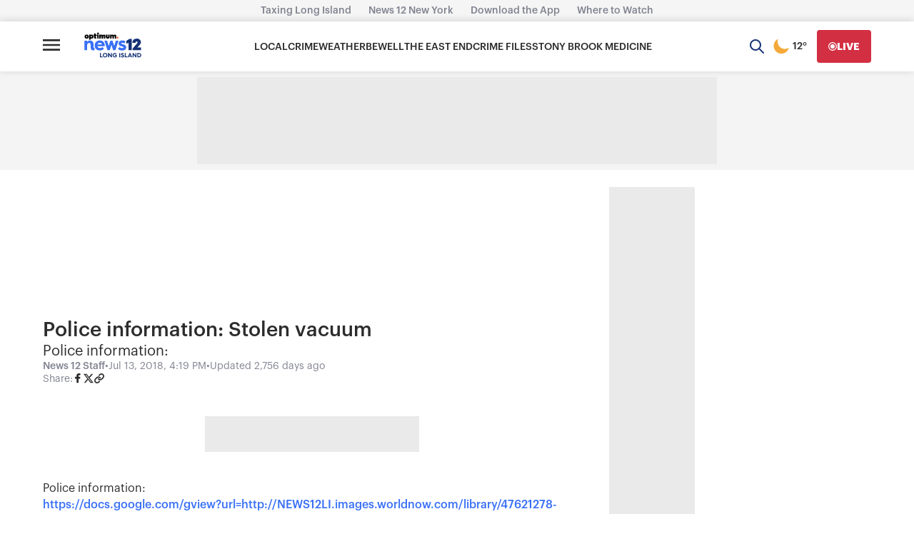

--- FILE ---
content_type: text/html; charset=utf-8
request_url: https://longisland.news12.com/police-information-stolen-vacuum-38640371
body_size: 34422
content:
<!DOCTYPE html><html><head><meta charSet="utf-8" data-next-head=""/><meta name="viewport" content="width=device-width" data-next-head=""/><script async="" src="https://pagead2.googlesyndication.com/pagead/js/adsbygoogle.js?client=ca-pub-8383321220790297" crossorigin="anonymous" data-next-head=""></script><link rel="preload" href="//googleads.github.io/videojs-ima/dist/videojs.ima.css" type="style" data-next-head=""/><link rel="preconnect" href="https://a.pub.network/" data-next-head=""/><link rel="preconnect" href="https://b.pub.network/" data-next-head=""/><link rel="preconnect" href="https://c.pub.network/" data-next-head=""/><link rel="preconnect" href="https://d.pub.network/" data-next-head=""/><link rel="preconnect" href="https://btloader.com/" data-next-head=""/><link rel="preconnect" href="https://api.btloader.com/" data-next-head=""/><link rel="preconnect" href="https://cdn.confiant-integrations.net" data-next-head=""/><title data-next-head="">News 12 | Long Island | Police information: Stolen vacuum</title><link rel="canonical" href="https://longisland.news12.com/police-information-stolen-vacuum-38640371" data-next-head=""/><meta property="category" content="No category" data-next-head=""/><meta name="description" content="Police information:" data-next-head=""/><meta property="og:site_name" content="News 12 - Default" data-next-head=""/><meta property="og:type" content="website" data-next-head=""/><meta property="og:title" content="Police information: Stolen vacuum" data-next-head=""/><meta property="og:description" content="Police information:" data-next-head=""/><meta property="og:image" content="https://images-cf.news12static.com/3kqcuzntcg31/5wGcneCuO3QQQ3sEPch54O/b6e1fa0615840db20fd460f39f1b6325/f776f065-f765-4ce6-a39e-385e235a8b67.png?fit=thumb&amp;w=600&amp;h=340&amp;q=80&amp;fm=webp" data-next-head=""/><meta property="og:image:width" content="1200" data-next-head=""/><meta property="og:image:height" content="675" data-next-head=""/><meta property="twitter:site" content="@News12" data-next-head=""/><meta property="twitter:dnt" content="on" data-next-head=""/><meta property="twitter:card" content="summary_large_image" data-next-head=""/><meta property="twitter:title" content="Police information: Stolen vacuum" data-next-head=""/><meta property="twitter:description" content="Police information:" data-next-head=""/><meta property="twitter:image:src" content="https://images-cf.news12static.com/3kqcuzntcg31/5wGcneCuO3QQQ3sEPch54O/b6e1fa0615840db20fd460f39f1b6325/f776f065-f765-4ce6-a39e-385e235a8b67.png?fit=thumb&amp;w=600&amp;h=340&amp;q=80&amp;fm=webp" data-next-head=""/><link rel="preload" href="/_next/static/media/66d3c8a1d905415e-s.p.otf" as="font" type="font/otf" crossorigin="anonymous" data-next-font="size-adjust"/><link rel="preload" href="/_next/static/media/51def7e1d025afbb-s.p.otf" as="font" type="font/otf" crossorigin="anonymous" data-next-font="size-adjust"/><link rel="preload" href="/_next/static/media/29d11eb8fe00ea6f-s.p.otf" as="font" type="font/otf" crossorigin="anonymous" data-next-font="size-adjust"/><link rel="preload" href="/_next/static/media/65b0a81205374985-s.p.otf" as="font" type="font/otf" crossorigin="anonymous" data-next-font="size-adjust"/><link rel="preload" href="/_next/static/media/7d9bf3c4a427f002-s.p.otf" as="font" type="font/otf" crossorigin="anonymous" data-next-font="size-adjust"/><link rel="preload" href="/_next/static/media/16510d876e9c3a40-s.p.otf" as="font" type="font/otf" crossorigin="anonymous" data-next-font="size-adjust"/><link rel="preload" href="/_next/static/media/6bae4e79a81a273b-s.p.otf" as="font" type="font/otf" crossorigin="anonymous" data-next-font="size-adjust"/><link rel="preload" href="/_next/static/media/e0881e12562a2403-s.p.otf" as="font" type="font/otf" crossorigin="anonymous" data-next-font="size-adjust"/><link rel="preload" href="/_next/static/media/e2b9ed9a36d6ac93-s.p.otf" as="font" type="font/otf" crossorigin="anonymous" data-next-font="size-adjust"/><link rel="preload" href="/_next/static/media/f49d049b0b4d6422-s.p.otf" as="font" type="font/otf" crossorigin="anonymous" data-next-font="size-adjust"/><link rel="preload" href="/_next/static/media/43b39d118991e14d-s.p.otf" as="font" type="font/otf" crossorigin="anonymous" data-next-font="size-adjust"/><link rel="preload" href="/_next/static/media/77925d013732df44-s.p.otf" as="font" type="font/otf" crossorigin="anonymous" data-next-font="size-adjust"/><link rel="preload" href="/_next/static/css/c5e2f5d8652cf4ca.css" as="style"/><link rel="preload" href="/_next/static/css/2e9dea4c5ce7e519.css" as="style"/><link href="/fonts/graphik/font.css" rel="stylesheet" as="font" crossorigin="anonymous"/><link href="/animations/blink.css" rel="stylesheet"/><link rel="stylesheet" href="https://a.pub.network/news12-com/cls.css"/><noscript><img src="https://sb.scorecardresearch.com/p?c1=2&amp;c2=34363161&amp;cs_fpid=f116052f-f7d6-4260-a28c-c668cf92fa39&amp;cs_fpit=c&amp;cs_fpdm=null&amp;cs_fpdt=null&amp;cv=3.6&amp;cj=1"/></noscript><style>.async-hide { opacity: 0 !important}</style><script data-nscript="beforeInteractive">var _comscore = _comscore || [];
            _comscore.push({ c1: "2", c2: "34363161",
            cs_fpid: "f116052f-f7d6-4260-a28c-c668cf92fa39", cs_fpit: "c", cs_fpdm: "null", cs_fpdt: "null",
             options: {
              enableFirstPartyCookie: true
             }
             });
            (function() {
              var s = document.createElement("script"), el = document.getElementsByTagName("script")[0]; s.async = true;
              s.src = "https://sb.scorecardresearch.com/cs/34363161/beacon.js";
              el.parentNode.insertBefore(s, el);
            })();</script><script data-nscript="beforeInteractive">
            (function(a,s,y,n,c,h,i,d,e){s.className+=' '+y;h.start=1*new Date;
            h.end=i=function(){s.className=s.className.replace(RegExp(' ?'+y),'')};
            (a[n]=a[n]||[]).hide=h;setTimeout(function(){i();h.end=null},c);h.timeout=c;
            })(window,document.documentElement,'async-hide','dataLayer',4000,
            {'OPT-M2J3B5Z':true});
          </script><script data-nscript="beforeInteractive">!function(n,r,e,t,c){var i,o="Promise"in n,u={then:function(){return u},catch:function(n){
          return n(new Error("Airship SDK Error: Unsupported browser")),u}},s=o?new Promise((function(n,r){i=function(e,t){e?r(e):n(t)}})):u
          ;s._async_setup=function(n){if(o)try{i(null,n(c))}catch(n){i(n)}},n[t]=s;var a=r.createElement("script");a.src=e,a.async=!0,a.id="_uasdk",
          a.rel=t,r.head.appendChild(a)}(window,document,'https://aswpsdkus.com/notify/v1/ua-sdk.min.js',
            'UA', {
              vapidPublicKey: 'BEclaI3kB3YtSt76VmRJStsjRpJY_XrdOayrZN5G9F5wmU6mOQ5gK1c7DJWiMZ7nvNjFgMJlOouoR0DUHq4PhXQ=',
              websitePushId: 'web.com.news12.crunch',
              appKey: 'D1OiZ3Z0TIu5g0N_2HmfQQ',
              token: 'MTpEMU9pWjNaMFRJdTVnME5fMkhtZlFROjZHVU9tSG5LdFBxZDY0eDFpLUt1eEhQWUc5TjhUbFdDV05hejJCU2doNDg'
          });</script><link rel="stylesheet" href="/_next/static/css/c5e2f5d8652cf4ca.css" data-n-g=""/><link rel="stylesheet" href="/_next/static/css/2e9dea4c5ce7e519.css" data-n-p=""/><noscript data-n-css=""></noscript><script defer="" noModule="" src="/_next/static/chunks/polyfills-42372ed130431b0a.js"></script><script src="https://cdn.browsiprod.com/bootstrap/bootstrap.js" id="browsi-tag" data-pubkey="altice" data-siteKey="news12" defer="" data-nscript="beforeInteractive"></script><script src="/_next/static/chunks/webpack-3fc65f0180fe1b36.js" defer=""></script><script src="/_next/static/chunks/framework-91f62b1a53eeab49.js" defer=""></script><script src="/_next/static/chunks/main-dd62520db7a6d872.js" defer=""></script><script src="/_next/static/chunks/pages/_app-f3fb471d732a9577.js" defer=""></script><script src="/_next/static/chunks/bf32f307-ddf0fbfdf519ae4b.js" defer=""></script><script src="/_next/static/chunks/73e4b92e-8a404de57a7e33f9.js" defer=""></script><script src="/_next/static/chunks/0b62e0ef-a4b1087b5f27195c.js" defer=""></script><script src="/_next/static/chunks/4931-167a4c248f13aeba.js" defer=""></script><script src="/_next/static/chunks/2810-2e26359993d6a9ba.js" defer=""></script><script src="/_next/static/chunks/6142-066e53d55e2da415.js" defer=""></script><script src="/_next/static/chunks/2751-c8e34fea008c6d9a.js" defer=""></script><script src="/_next/static/chunks/pages/%5Bslug%5D-1e46c6bc46f14872.js" defer=""></script><script src="/_next/static/4PpFLdVb56fktAz6wBMyf/_buildManifest.js" defer=""></script><script src="/_next/static/4PpFLdVb56fktAz6wBMyf/_ssgManifest.js" defer=""></script><style id="__jsx-3b27f05b24a9ffef">.redesigned-navigation{position:-webkit-sticky;position:sticky;z-index:99999;top:0}.redesigned-navigation h1,.redesigned-navigation h2,.redesigned-navigation h3,.redesigned-navigation h4,.redesigned-navigation h5,.redesigned-navigation h6{border-bottom:none;padding:0}.redesigned-navigation div:nth-child(3)>div>div>div:nth-child(2)>div>div>h3{margin-top:20px}.redesigned-navigation div>div>h3{width:unset}.redesigned-navigation section:nth-child(5)>h2{text-align:start}.redesigned-navigation div:nth-child(4)>div>section>section:nth-child(4){-webkit-box-flex:1;-webkit-flex:1;-moz-box-flex:1;-ms-flex:1;flex:1;-webkit-box-align:start;-webkit-align-items:flex-start;-moz-box-align:start;-ms-flex-align:start;align-items:flex-start}.redesigned-navigation header{z-index:99999}.redesigned-navigation button{font-family:Graphik,sans-serif}</style><style id="__jsx-e1c3c30788e7694d">.block{white-space:pre-line}</style><style id="__jsx-d279350fd773d384">.redesigned-footer{width:100%;-webkit-box-sizing:border-box;-moz-box-sizing:border-box;box-sizing:border-box;padding-bottom:16px!important}.redesigned-footer h3,.redesigned-footer h6{border:none;padding:0}.redesigned-footer h3{line-height:21px!important;font-size:16px!important}.redesigned-footer span{line-height:18px!important;font-size:14px!important}.redesigned-footer p,.redesigned-footer h6{line-height:18px!important;font-size:14px!important}.ad-mobile-wrapper{position:fixed;bottom:0;left:0;right:0;width:100%;padding:10px;background-color:white;-webkit-box-sizing:border-box;-moz-box-sizing:border-box;box-sizing:border-box}@media only screen and (min-width:1024px){.ad-mobile-wrapper{display:none}}#pmLink{visibility:hidden;text-decoration:none;cursor:pointer;background:transparent;border:none}#pmLink:hover{visibility:visible;color:grey}</style></head><body><link rel="preload" as="image" href="https://images-cf.news12static.com/3kqcuzntcg31/5ieR48PFdiQQTVT5msAr7z/2582e95c748467b6fff2e6c6b0dd8fad/0d766756-e83c-4a38-b4c5-bc9213d2f991.jpg?fit=thumb&amp;w=300&amp;h=169&amp;q=80&amp;fm=webp"/><link rel="preload" as="image" href="https://images-cf.news12static.com/3kqcuzntcg31/4NXkKgXRG5FY9ULkMCf5wZ/af0bca22797008d44fc149e42418a13b/feels2_3_.png?fit=thumb&amp;w=300&amp;h=169&amp;q=80&amp;fm=webp"/><link rel="preload" as="image" href="https://images-cf.news12static.com/3kqcuzntcg31/izT5l5ooEYHJzjSunpvLa/6f5a5bb2091bb005c2a0877addcd0673/c60ba4ec-c0ae-41e7-8428-edb82d69bd08.jpg?fit=thumb&amp;w=300&amp;h=169&amp;q=80&amp;fm=webp"/><link rel="preload" as="image" href="https://images-cf.news12static.com/3kqcuzntcg31/6bpX30DgxhHP7qwOO3pOoM/a6968d70d85fcf64f39f872585949a5a/f570b0a3-2382-459c-ba50-fe82afc7ce3b.jpg?fit=thumb&amp;w=300&amp;h=169&amp;q=80&amp;fm=webp"/><link rel="preload" as="image" href="https://images-cf.news12static.com/3kqcuzntcg31/3r172uTRbWhwEqm98uispH/96f71068479bbabf09783bba15e5683e/Sprouts_Farmers_Market_Centereach.webp?fit=thumb&amp;w=300&amp;h=169&amp;q=80&amp;fm=webp"/><link rel="preload" as="image" href="https://images-cf.news12static.com/3kqcuzntcg31/1CpHKUuyn8ccZdtat7FAJT/8a5ad89eb1bb625472a7cb7375157ea0/7a5f5aa5-e651-41b2-806c-03c7b3b66d01.jpg?fit=thumb&amp;w=300&amp;h=169&amp;q=80&amp;fm=webp"/><div id="__next"><div class="jsx-3b27f05b24a9ffef redesigned-navigation"><header class="sc-jiSpbx ecWWtA"><div class="sc-iBdnpw cZcaCA"><ul class="sc-lnsjTu jGfbyf"><li class="sc-iKOmoZ jIcybE"><a href="/category/taxing-long-island" class="sc-irLvIq sc-gjLLEI FSTgq ecaycl">Taxing Long Island</a></li><li class="sc-iKOmoZ jIcybE"><a href="https://newyork.news12.com" class="sc-irLvIq sc-gjLLEI FSTgq ecaycl">News 12 New York</a></li><li class="sc-iKOmoZ jIcybE"><a href="/download-the-news-12-app" class="sc-irLvIq sc-gjLLEI FSTgq ecaycl">Download the App</a></li><li class="sc-iKOmoZ jIcybE"><a href="/wheretowatch" class="sc-irLvIq sc-gjLLEI FSTgq ecaycl">Where to Watch</a></li></ul></div><nav class="sc-emwzcK hArmiN"><div alignItems="center" justifyContent="space-between" direction="row" gap="[object Object]" flexWrap="nowrap" padding="[object Object]" margin="0 auto" maxWidth="1920px" class="sc-fsYfdN UncBI sc-juusvx fhrIdb"><div alignItems="normal" justifyContent="space-between" direction="row" gap="0" flexWrap="nowrap" class="sc-fsYfdN NJpfp"><button type="submit" aria-label="Open main menu" class="sc-jTQCzO jwtbeE"><span class="sc-gLLuof cRkaXZ"><svg width="24" height="24" viewBox="0 0 24 24" fill="none" xmlns="http://www.w3.org/2000/svg"><path fill-rule="evenodd" clip-rule="evenodd" d="M0 6.66667V4H24V6.66667H0ZM0 13.3333H24V10.6667H0V13.3333ZM0 20H24V17.3333H0V20Z" fill="#2C2C2C"></path></svg></span></button><a href="/" class="sc-iJrEMN buXwDz"><div class="sc-cmfnrN SWqLd"><svg version="1.0" xmlns="http://www.w3.org/2000/svg" x="0px" y="0px" width="112" height="37" viewBox="0 0 112 37" enable-background="new 0 0 112 37"><g id="NEWS12"><g><path fill="#3870F6" d="M2.166,17.123h5.358v2.265c0.755-1.582,2.733-2.661,5.214-2.661c4.423,0,6.868,2.841,6.868,7.515v4.566
					c0,1.33,0.252,1.906,1.187,1.906c0.216,0,0.498-0.028,0.575-0.036v4.531c-0.18,0.072-0.935,0.252-2.337,0.252
					c-2.877,0-4.782-1.366-4.782-5.178v-5.393c0-2.085-1.115-3.416-3.236-3.416c-2.014,0-3.488,1.474-3.488,3.596v10.176H2.166
					V17.123z"></path><path fill="#3870F6" d="M21.789,26.148c0-5.789,4.171-9.493,9.816-9.493c5.609,0,9.313,4.099,9.313,9.205
					c0,0,0,0.899-0.072,1.726H27.146c0.108,2.157,1.978,3.56,4.818,3.56c1.87,0,3.164-0.575,4.423-1.762l3.128,2.984
					c-2.409,2.481-5.034,3.308-7.803,3.308c-5.897,0-9.924-3.704-9.924-9.385V26.148z M35.524,24.098
					c0-1.654-1.762-3.02-3.919-3.02c-2.337,0-4.243,1.33-4.387,3.02H35.524z"></path><path fill="#3870F6" d="M40.365,17.123h4.962l3.2,10.104l3.092-10.104h4.171l3.128,10.104l3.2-10.104h4.962l-5.753,18.122
					h-4.423l-3.2-10.355l-3.164,10.355h-4.459L40.365,17.123z"></path><path fill="#3870F6" d="M69.051,29.204c0.971,1.151,2.841,1.978,4.962,1.978c1.906,0,2.733-0.611,2.733-1.474
					c0-1.223-2.481-1.33-5.25-2.265c-2.517-0.863-4.171-2.301-4.171-5.034c0-3.883,3.38-5.825,7.047-5.825
					c3.236,0,4.859,1.115,6.225,2.337l-2.553,3.524c-0.791-0.647-1.695-1.33-3.816-1.33c-1.223,0-1.798,0.539-1.798,1.151
					c0,1.223,1.474,1.007,4.962,2.229c3.272,1.115,4.459,2.841,4.459,5.142c0,3.488-2.445,6.113-7.982,6.113
					c-4.063,0-6.544-1.546-7.91-3.236L69.051,29.204z"></path><path fill="#133075" d="M82.32,22.767c0.716-0.253,2.449-0.861,3.98-2.036v14.508h6.046V13.79h-4.99
					c-1.78,1.737-3.733,2.797-5.036,3.369V22.767z"></path><path fill="#133075" d="M103.213,29.972l2.8-3.127c2.462-2.765,3.712-4.57,3.712-6.756c0-4.218-3.058-6.943-7.791-6.943
					c-4.973,0-8.143,2.863-8.275,7.472l-0.017,0.573h5.955l0.047-0.506c0.129-1.391,0.828-2.096,2.078-2.096
					c1.148,0,1.833,0.549,1.833,1.47c0,0.983-0.882,2.02-2.216,3.589l-7.119,8.212l-0.137,0.157v3.223h15.794v-5.267H103.213z"></path></g></g><g id="OPT"><path fill="#FF643C" d="M65.288,9.546c-0.992,0-1.795,0.803-1.795,1.794c0,0.991,0.803,1.795,1.795,1.795
			c0.99,0,1.793-0.804,1.793-1.795C67.081,10.35,66.278,9.546,65.288,9.546"></path><g><path d="M19.838,8.225h0.86V11.2c0,1.005,0.419,1.937,2.355,1.937c0.703,0,1.501-0.089,1.806-0.144V10.52
				c0,0-0.358,0.02-0.67,0.015c-0.57,0-0.553-0.309-0.553-0.512V8.225h1.3V5.677h-1.295V3.353h-2.944v2.324h-0.86V8.225z"></path><path d="M6.533,10.601c-0.697,0-1.262-0.564-1.262-1.261c0-0.695,0.565-1.26,1.262-1.26c0.695,0,1.26,0.565,1.26,1.26
				C7.793,10.037,7.228,10.601,6.533,10.601 M6.531,5.435c-2.334,0-4.068,1.731-4.068,3.904c0,2.174,1.734,3.905,4.068,3.905
				c2.335,0,4.067-1.731,4.067-3.905C10.599,7.167,8.867,5.435,6.531,5.435"></path><path d="M15.303,10.604c-0.697,0-1.26-0.563-1.26-1.26c0-0.696,0.563-1.26,1.26-1.26c0.696,0,1.261,0.564,1.261,1.26
				C16.564,10.04,15.999,10.604,15.303,10.604 M16.144,5.428c-0.86,0-1.573,0.27-2.075,0.851c0.019-0.106,0.037-0.271,0.037-0.479
				l0.003-0.124h-2.939v9.236h2.939v-2.469c0.501,0.551,1.198,0.806,2.036,0.806c1.896,0,3.388-1.642,3.388-3.913
				C19.532,7.07,18.04,5.428,16.144,5.428"></path><path d="M28.064,1.57c-0.992,0-1.795,0.805-1.795,1.795c0,0.991,0.804,1.795,1.795,1.795c0.991,0,1.793-0.804,1.793-1.795
					C29.857,2.375,29.055,1.57,28.064,1.57"></path><polygon points="25.738,8.225 26.603,8.225 26.603,13.008 29.544,13.008 29.544,5.677 25.738,5.677 					"></polygon><g><path d="M47.416,9.63c0,0.6-0.412,0.79-0.743,0.79c-0.324,0-0.71-0.188-0.71-0.79V5.677h-2.944v4.328
					c0,1.533,1.161,3.125,3.654,3.125c2.508,0,3.659-1.592,3.683-3.125V5.677h-2.939V9.63z"></path><path d="M60.295,5.553c-0.976,0-1.775,0.412-2.333,1.105c-0.413-0.682-1.136-1.105-2.058-1.105
					c-0.698,0-1.409,0.323-1.874,0.859c0,0,0.06-0.243,0.06-0.606V5.677h-2.935v7.333h2.939V8.525
					c0.083-0.129,0.381-0.406,0.755-0.406c0.388,0,0.718,0.225,0.718,0.753v4.138h2.939V8.525c0.085-0.13,0.383-0.406,0.755-0.406
					c0.39,0,0.719,0.225,0.719,0.754v4.138h2.942V7.991C62.922,6.403,61.613,5.553,60.295,5.553"></path><path d="M39.593,5.553c-0.976,0-1.775,0.412-2.333,1.105c-0.412-0.682-1.136-1.105-2.058-1.105
					c-0.698,0-1.41,0.323-1.875,0.859c0,0,0.06-0.243,0.06-0.606l0.001-0.129h-2.935v7.333h2.938V8.525
					c0.084-0.129,0.381-0.406,0.755-0.406c0.39,0,0.719,0.225,0.719,0.753v4.138h2.94V8.525c0.083-0.13,0.381-0.406,0.755-0.406
					c0.389,0,0.719,0.225,0.719,0.754v4.138h2.943V7.991C42.221,6.403,40.909,5.553,39.593,5.553"></path></g></g></g></svg></div></a></div><div class="sc-EFWon hXxsxg sc-kjKYmT pdHah" data-testid="top-navigation-menu"><div class="sc-fYlSAf cQtBmA"><ul class="sc-dxjrPO kBijRO"><li value="Local" class="sc-UFult kbFRvM"><a href="/category/long-island-news" class="sc-irLvIq FSTgq"><h6 class="sc-qZrbh sc-kFCroH jchEyL kZyXUq">Local</h6></a></li><li value="Crime" class="sc-UFult kbFRvM"><a href="/category/long-island-crime" class="sc-irLvIq FSTgq"><h6 class="sc-qZrbh sc-kFCroH jchEyL kZyXUq">Crime</h6></a></li><li value="Weather" class="sc-UFult kbFRvM"><a href="/weather" class="sc-irLvIq FSTgq"><h6 class="sc-qZrbh sc-kFCroH jchEyL kZyXUq">Weather</h6></a></li><li value="beWell" class="sc-UFult kbFRvM"><a href="/category/be-well" class="sc-irLvIq FSTgq"><h6 class="sc-qZrbh sc-kFCroH jchEyL kZyXUq">beWell</h6></a></li><li value="The East End" class="sc-UFult kbFRvM"><a href="/category/eastend" class="sc-irLvIq FSTgq"><h6 class="sc-qZrbh sc-kFCroH jchEyL kZyXUq">The East End</h6></a></li><li value="Crime Files " class="sc-UFult kbFRvM"><a href="/category/crime-files" class="sc-irLvIq FSTgq"><h6 class="sc-qZrbh sc-kFCroH jchEyL kZyXUq">Crime Files </h6></a></li><li value="Stony Brook Medicine" class="sc-UFult kbFRvM"><a href="/category/stony-brook-medicine" class="sc-irLvIq FSTgq"><h6 class="sc-qZrbh sc-kFCroH jchEyL kZyXUq">Stony Brook Medicine</h6></a></li></ul></div></div><div alignItems="normal" justifyContent="space-between" direction="row" gap="0" flexWrap="nowrap" class="sc-fsYfdN NJpfp"><button aria-label="Open search" class="sc-cMdfCE eoPRxQ"><svg xmlns="http://www.w3.org/2000/svg" width="20" height="20" viewBox="0 0 20 20" fill="none"><path d="M13 13L19 19M8 15C4.13401 15 1 11.866 1 8C1 4.13401 4.13401 1 8 1C11.866 1 15 4.13401 15 8C15 11.866 11.866 15 8 15Z" stroke="#133075" stroke-width="2" stroke-linecap="round" stroke-linejoin="round"></path></svg></button><a href="/weather" data-testid="current-weather" class="sc-irLvIq sc-csKJxZ FSTgq eeCNQy sc-iqziPC kuQQqn"><div aria-label="Clear" class="sc-iEYVpv ceVxCT"><svg role="img" width="32" height="32" viewBox="0 0 32 32" fill="none" xmlns="http://www.w3.org/2000/svg"><title>Clear</title><path d="M26.4755 18.713C25.7604 20.8963 24.3728 22.7725 22.5595 24.0919C20.7881 25.3816 18.6098 26.1423 16.2569 26.1423C13.2874 26.1423 10.5978 24.932 8.65097 22.9752C6.7048 21.0191 5.5 18.3157 5.5 15.3303C5.5 13.3436 6.03359 11.4817 6.96384 9.88223C7.9258 8.22781 9.31544 6.85206 10.9817 5.90823C11.1699 5.80178 11.4087 5.8689 11.5152 6.05807C11.5712 6.15775 11.5787 6.27166 11.5463 6.37269C11.3851 6.8724 11.2596 7.38704 11.1766 7.91184C11.0963 8.42173 11.0545 8.95128 11.0545 9.4971C11.0545 12.2649 12.1703 14.7702 13.9741 16.5833C15.7779 18.3964 18.2705 19.5179 21.0235 19.5179C21.9018 19.5179 22.7511 19.4046 23.5559 19.1931C24.3863 18.9748 25.1789 18.6486 25.9149 18.2316C26.1038 18.1252 26.3439 18.193 26.4498 18.3835C26.5085 18.4879 26.5139 18.6079 26.4755 18.713Z" fill="#F4A939"></path></svg></div><h6 class="sc-qZrbh sc-kFCroH jpIVsb kZyXUq">12°</h6></a><a href="/live" class="sc-iCKXBC cCoSMo"><button aria-label="Go Live" backgroundColor="#D32F42" hoverColor="#B21E2F" class="sc-ckdEwu sc-jdHILj fVFBiW bVIVpt sc-eXzmLu xaXUS"><svg xmlns="http://www.w3.org/2000/svg" width="12" height="12" viewBox="0 0 12 12" fill="none"><circle cx="6" cy="6" r="3" fill="#FFFFFF"></circle><circle cx="6" cy="6" r="5.35" stroke="#FFFFFF" stroke-width="1.3"></circle></svg><h6 font-weight="bold" color="#FFFFFF" class="sc-qZrbh sc-kFCroH gbzMKM kZyXUs">Live</h6></button></a></div></div></nav><div breakpoint="1200px" class="sc-cPtzlb hHXdyE"><div class="sc-EFWon hXxsxg"><div class="sc-fYlSAf cQtBmA"><ul class="sc-dxjrPO kBijRO"><li value="Local" class="sc-UFult kbFRvM"><a href="/category/long-island-news" class="sc-irLvIq FSTgq"><h6 class="sc-qZrbh sc-kFCroH jchEyL kZyXUq">Local</h6></a></li><li value="Crime" class="sc-UFult kbFRvM"><a href="/category/long-island-crime" class="sc-irLvIq FSTgq"><h6 class="sc-qZrbh sc-kFCroH jchEyL kZyXUq">Crime</h6></a></li><li value="Weather" class="sc-UFult kbFRvM"><a href="/weather" class="sc-irLvIq FSTgq"><h6 class="sc-qZrbh sc-kFCroH jchEyL kZyXUq">Weather</h6></a></li><li value="beWell" class="sc-UFult kbFRvM"><a href="/category/be-well" class="sc-irLvIq FSTgq"><h6 class="sc-qZrbh sc-kFCroH jchEyL kZyXUq">beWell</h6></a></li><li value="The East End" class="sc-UFult kbFRvM"><a href="/category/eastend" class="sc-irLvIq FSTgq"><h6 class="sc-qZrbh sc-kFCroH jchEyL kZyXUq">The East End</h6></a></li><li value="Crime Files " class="sc-UFult kbFRvM"><a href="/category/crime-files" class="sc-irLvIq FSTgq"><h6 class="sc-qZrbh sc-kFCroH jchEyL kZyXUq">Crime Files </h6></a></li><li value="Stony Brook Medicine" class="sc-UFult kbFRvM"><a href="/category/stony-brook-medicine" class="sc-irLvIq FSTgq"><h6 class="sc-qZrbh sc-kFCroH jchEyL kZyXUq">Stony Brook Medicine</h6></a></li></ul></div></div></div><div class="sc-iBdnpw cZcaCA"><div data-testid="false" class="sc-dlDPRo heRoiz"><div class="sc-jiaSqj jsqYML"><div class="sc-jIBlqr bTxFUv"><div class="sc-hhyKGa cEATlb"><h3 class="sc-qZrbh hEnJxV">Main</h3><ul class="sc-eAKtBH bEhWDZ"><li value="Local" class="sc-bZHSRq cUAAaF"><a href="/category/long-island-news" class="sc-irLvIq FSTgq"><span font-weight="regular" class="sc-beySPh iWVOIH">Local</span></a></li><li value="Crime" class="sc-bZHSRq cUAAaF"><a href="/category/long-island-crime" class="sc-irLvIq FSTgq"><span font-weight="regular" class="sc-beySPh iWVOIH">Crime</span></a></li><li value="Weather" class="sc-bZHSRq cUAAaF"><a href="/weather" class="sc-irLvIq FSTgq"><span font-weight="regular" class="sc-beySPh iWVOIH">Weather</span></a></li><li value="beWell" class="sc-bZHSRq cUAAaF"><a href="/category/be-well" class="sc-irLvIq FSTgq"><span font-weight="regular" class="sc-beySPh iWVOIH">beWell</span></a></li><li value="The East End" class="sc-bZHSRq cUAAaF"><a href="/category/eastend" class="sc-irLvIq FSTgq"><span font-weight="regular" class="sc-beySPh iWVOIH">The East End</span></a></li><li value="Crime Files " class="sc-bZHSRq cUAAaF"><a href="/category/crime-files" class="sc-irLvIq FSTgq"><span font-weight="regular" class="sc-beySPh iWVOIH">Crime Files </span></a></li><li value="Stony Brook Medicine" class="sc-bZHSRq cUAAaF"><a href="/category/stony-brook-medicine" class="sc-irLvIq FSTgq"><span font-weight="regular" class="sc-beySPh iWVOIH">Stony Brook Medicine</span></a></li></ul></div><div class="sc-hhyKGa cEATlb"><h3 class="sc-qZrbh hEnJxV">News</h3><ul class="sc-eAKtBH bEhWDZ"><li value="Consumer" class="sc-bZHSRq cUAAaF"><a href="/category/long-island-consumer" class="sc-irLvIq FSTgq"><span font-weight="regular" class="sc-beySPh iWVOIH">Consumer</span></a></li><li value="Crime" class="sc-bZHSRq cUAAaF"><a href="/category/long-island-crime" class="sc-irLvIq FSTgq"><span font-weight="regular" class="sc-beySPh iWVOIH">Crime</span></a></li><li value="Education" class="sc-bZHSRq cUAAaF"><a href="/category/long-island-state-of-our-schools" class="sc-irLvIq FSTgq"><span font-weight="regular" class="sc-beySPh iWVOIH">Education</span></a></li><li value="Environment" class="sc-bZHSRq cUAAaF"><a href="/category/long-island-environment" class="sc-irLvIq FSTgq"><span font-weight="regular" class="sc-beySPh iWVOIH">Environment</span></a></li><li value="Long Island Events" class="sc-bZHSRq cUAAaF"><a href="/pages/long-island-events" class="sc-irLvIq FSTgq"><span font-weight="regular" class="sc-beySPh iWVOIH">Long Island Events</span></a></li><li value="Immigration " class="sc-bZHSRq cUAAaF"><a href="/category/immigration" class="sc-irLvIq FSTgq"><span font-weight="regular" class="sc-beySPh iWVOIH">Immigration </span></a></li><li value="Local" class="sc-bZHSRq cUAAaF"><a href="/category/long-island-top-stories" class="sc-irLvIq FSTgq"><span font-weight="regular" class="sc-beySPh iWVOIH">Local</span></a></li><li value="Power &amp; Politics" class="sc-bZHSRq cUAAaF"><a href="/category/long-island-politics" class="sc-irLvIq FSTgq"><span font-weight="regular" class="sc-beySPh iWVOIH">Power &amp; Politics</span></a></li><li value="Sports" class="sc-bZHSRq cUAAaF"><a href="/category/long-island-sports" class="sc-irLvIq FSTgq"><span font-weight="regular" class="sc-beySPh iWVOIH">Sports</span></a></li><li value="Weather" class="sc-bZHSRq cUAAaF"><a href="/weather" class="sc-irLvIq FSTgq"><span font-weight="regular" class="sc-beySPh iWVOIH">Weather</span></a></li></ul></div><div class="sc-hhyKGa cEATlb"><h3 class="sc-qZrbh hEnJxV">Sections</h3><ul class="sc-eAKtBH bEhWDZ"><li value="School Closings/Delays" class="sc-bZHSRq cUAAaF"><a href="/school-closings-delays-li-nav" class="sc-irLvIq FSTgq"><span font-weight="regular" class="sc-beySPh iWVOIH">School Closings/Delays</span></a></li><li value="Food &amp; Fun" class="sc-bZHSRq cUAAaF"><a href="/category/long-island-food-and-fun" class="sc-irLvIq FSTgq"><span font-weight="regular" class="sc-beySPh iWVOIH">Food &amp; Fun</span></a></li><li value="Garden Guide" class="sc-bZHSRq cUAAaF"><a href="/category/garden-guide" class="sc-irLvIq FSTgq"><span font-weight="regular" class="sc-beySPh iWVOIH">Garden Guide</span></a></li><li value="Hometown Heroes on Long Island" class="sc-bZHSRq cUAAaF"><a href="/lihometownheroes" class="sc-irLvIq FSTgq"><span font-weight="regular" class="sc-beySPh iWVOIH">Hometown Heroes on Long Island</span></a></li><li value="Just Married on Long Island" class="sc-bZHSRq cUAAaF"><a href="/just-married-on-long-island123" class="sc-irLvIq FSTgq"><span font-weight="regular" class="sc-beySPh iWVOIH">Just Married on Long Island</span></a></li><li value="Kane in Your Corner" class="sc-bZHSRq cUAAaF"><a href="/category/kane-in-your-corner" class="sc-irLvIq FSTgq"><span font-weight="regular" class="sc-beySPh iWVOIH">Kane in Your Corner</span></a></li><li value="Long Island Birthday Smiles" class="sc-bZHSRq cUAAaF"><a href="/long-island-birthday-smiles" class="sc-irLvIq FSTgq"><span font-weight="regular" class="sc-beySPh iWVOIH">Long Island Birthday Smiles</span></a></li><li value="Long Island Honor Roll" class="sc-bZHSRq cUAAaF"><a href="/li-honor-roll" class="sc-irLvIq FSTgq"><span font-weight="regular" class="sc-beySPh iWVOIH">Long Island Honor Roll</span></a></li><li value="Made on Long Island" class="sc-bZHSRq cUAAaF"><a href="/category/made-on-long-island" class="sc-irLvIq FSTgq"><span font-weight="regular" class="sc-beySPh iWVOIH">Made on Long Island</span></a></li><li value="Numbers &amp; Links" class="sc-bZHSRq cUAAaF"><a href="/category/long-island-numbers-and-links" class="sc-irLvIq FSTgq"><span font-weight="regular" class="sc-beySPh iWVOIH">Numbers &amp; Links</span></a></li><li value="Noticias Univision 41" class="sc-bZHSRq cUAAaF"><a href="/category/noticias-univision-41-por-news-12" class="sc-irLvIq FSTgq"><span font-weight="regular" class="sc-beySPh iWVOIH">Noticias Univision 41</span></a></li><li value="Team 12 Investigates" class="sc-bZHSRq cUAAaF"><a href="/category/team-12-investigates" class="sc-irLvIq FSTgq"><span font-weight="regular" class="sc-beySPh iWVOIH">Team 12 Investigates</span></a></li><li value="Turn to Tara" class="sc-bZHSRq cUAAaF"><a href="/category/turn-to-tara" class="sc-irLvIq FSTgq"><span font-weight="regular" class="sc-beySPh iWVOIH">Turn to Tara</span></a></li><li value="The Cost Of" class="sc-bZHSRq cUAAaF"><a href="/category/the-cost-of" class="sc-irLvIq FSTgq"><span font-weight="regular" class="sc-beySPh iWVOIH">The Cost Of</span></a></li><li value="Taxing Long Island" class="sc-bZHSRq cUAAaF"><a href="/category/taxing-long-island" class="sc-irLvIq FSTgq"><span font-weight="regular" class="sc-beySPh iWVOIH">Taxing Long Island</span></a></li><li value="Stony Brook Medicine" class="sc-bZHSRq cUAAaF"><a href="/category/stony-brook-medicine" class="sc-irLvIq FSTgq"><span font-weight="regular" class="sc-beySPh iWVOIH">Stony Brook Medicine</span></a></li><li value="Scholar Athlete" class="sc-bZHSRq cUAAaF"><a href="/category/long-island-scholar-athlete" class="sc-irLvIq FSTgq"><span font-weight="regular" class="sc-beySPh iWVOIH">Scholar Athlete</span></a></li><li value="What&#x27;s Cooking" class="sc-bZHSRq cUAAaF"><a href="/category/long-island-whats-cooking" class="sc-irLvIq FSTgq"><span font-weight="regular" class="sc-beySPh iWVOIH">What&#x27;s Cooking</span></a></li></ul></div></div><div class="sc-gUjWJS hONoQh"><div class="sc-kZOsHZ fXQmGX"><div class="sc-kZOsHZ fXQmGX"><h3 class="sc-qZrbh hEnJxV">Choose Your Region</h3><ul class="sc-eAKtBH cldwcf"><li value="The Bronx" class="sc-bZHSRq cUAAaF"><a href="//bronx." class="sc-irLvIq FSTgq"><span font-weight="regular" class="sc-beySPh iWVOIH">The Bronx</span></a></li><li value="Brooklyn" class="sc-bZHSRq cUAAaF"><a href="//brooklyn." class="sc-irLvIq FSTgq"><span font-weight="regular" class="sc-beySPh iWVOIH">Brooklyn</span></a></li><li value="Connecticut" class="sc-bZHSRq cUAAaF"><a href="//connecticut." class="sc-irLvIq FSTgq"><span font-weight="regular" class="sc-beySPh iWVOIH">Connecticut</span></a></li><li value="Hudson Valley" class="sc-bZHSRq cUAAaF"><a href="//hudsonvalley." class="sc-irLvIq FSTgq"><span font-weight="regular" class="sc-beySPh iWVOIH">Hudson Valley</span></a></li><li value="Long Island" class="sc-bZHSRq cUAAaF"><a href="//longisland." class="sc-irLvIq FSTgq"><span font-weight="regular" class="sc-beySPh iWVOIH">Long Island</span></a></li><li value="New Jersey" class="sc-bZHSRq cUAAaF"><a href="//newjersey." class="sc-irLvIq FSTgq"><span font-weight="regular" class="sc-beySPh iWVOIH">New Jersey</span></a></li><li value="Westchester" class="sc-bZHSRq cUAAaF"><a href="//westchester." class="sc-irLvIq FSTgq"><span font-weight="regular" class="sc-beySPh iWVOIH">Westchester</span></a></li></ul></div></div></div></div><section class="sc-hVcFVo fbNpMI"><h2 class="sc-qZrbh gYrUwJ">Be the first to know</h2><p class="sc-beySPh iWVOIH">Topics you care about, straight to your inbox</p><div class="sc-egTsrv guavko"><form class="sc-bCvmQg cEwyVp"><input required="" type="text" placeholder="" class="sc-cSxRuM cZAogQ"/><span class="sc-dQmiwx bvFGqP">Your email address</span><button aria-label="Subscribe to newsletter" type="button" hoverColor="#FFFFFF" class="sc-ckdEwu sc-jdHILj bHJUze ewQMYF sc-jMbVJB iRrIjr">Subscribe</button><div class="sc-cCzLxZ ilFKOj"><label class="sc-gYrqIg kIKXGW"><svg width="16" height="16" viewBox="0 0 16 16" fill="none" xmlns="http://www.w3.org/2000/svg"><path d="M3.40625 12.5938C2.83125 12.0188 3.2125 10.8125 2.91875 10.1062C2.625 9.4 1.5 8.78125 1.5 8C1.5 7.21875 2.6125 6.625 2.91875 5.89375C3.225 5.1625 2.83125 3.98125 3.40625 3.40625C3.98125 2.83125 5.1875 3.2125 5.89375 2.91875C6.6 2.625 7.21875 1.5 8 1.5C8.78125 1.5 9.375 2.6125 10.1062 2.91875C10.8375 3.225 12.0188 2.83125 12.5938 3.40625C13.1687 3.98125 12.7875 5.1875 13.0813 5.89375C13.375 6.6 14.5 7.21875 14.5 8C14.5 8.78125 13.3875 9.375 13.0813 10.1062C12.775 10.8375 13.1687 12.0188 12.5938 12.5938C12.0188 13.1687 10.8125 12.7875 10.1062 13.0813C9.4 13.375 8.78125 14.5 8 14.5C7.21875 14.5 6.625 13.3875 5.89375 13.0813C5.1625 12.775 3.98125 13.1687 3.40625 12.5938Z" stroke="#FFFFFF" stroke-width="1.3" stroke-linecap="round" stroke-linejoin="round"></path><path d="M8 5V8.25" stroke="#FFFFFF" stroke-width="1.3" stroke-linecap="round" stroke-linejoin="round"></path><path d="M8.35 10.75C8.35 10.9433 8.1933 11.1 8 11.1C7.8067 11.1 7.65 10.9433 7.65 10.75C7.65 10.5567 7.8067 10.4 8 10.4C8.1933 10.4 8.35 10.5567 8.35 10.75Z" fill="#FFFFFF" stroke="#FFFFFF" stroke-width="1.3"></path></svg><h4 class="sc-qZrbh iMTOmA"></h4></label></div></form></div><div class="sc-iBdnpw cZcaCA"><svg width="456" height="178" viewBox="0 0 456 178" fill="none" xmlns="http://www.w3.org/2000/svg" class="sc-BCDEK faHWTU"><path d="M405.583 72.58C390.904 64.4961 375.612 61.2606 358.924 63.329C338.367 65.8813 322.16 68.8891 302.462 61.1847C285.925 54.7137 270.822 45.1021 255.048 37.0465C222.785 20.5844 190.757 15.4892 166.569 47.958C153.701 65.2361 143.947 85.0761 137.183 106.007C126.277 139.776 117.315 177.169 122.23 212.437C128.456 257.146 166.569 278.143 212.181 261.937C230.615 255.39 248.426 245.807 268.095 243.065C309.245 237.315 343.179 275.306 392.536 266.084C477.61 250.181 471.327 108.778 405.593 72.58H405.583Z" fill="#3970F6"></path><path opacity="0.2" d="M405.583 72.58C390.904 64.4961 375.612 61.2606 358.924 63.329C338.367 65.8813 322.16 68.8891 302.462 61.1847C285.925 54.7137 270.822 45.1021 255.048 37.0465C222.785 20.5844 190.757 15.4892 166.569 47.958C153.701 65.2361 143.947 85.0761 137.183 106.007C126.277 139.776 117.315 177.169 122.23 212.437C128.456 257.146 166.569 278.143 212.181 261.937C230.615 255.39 248.426 245.807 268.095 243.065C309.245 237.315 343.179 275.306 392.536 266.084C477.61 250.181 471.327 108.778 405.593 72.58H405.583Z" fill="white"></path><path d="M418.47 36.1547C412.479 32.8718 409.753 35.6044 407.583 32.8718C405.404 30.1297 413.574 23.0135 397.234 15.8973C397.234 15.8973 396.15 0.564277 373.82 0.0139582C351.49 -0.536361 357.48 15.347 351.49 19.1802C345.5 23.0135 343.867 16.9885 337.877 20.8217C331.887 24.655 334.613 32.3215 329.707 33.4221C324.802 34.5133 318.274 28.4882 312.283 32.331C306.293 36.1737 306.293 39.4472 303.566 39.4472C300.84 39.4472 295.397 37.2554 292.133 39.4472C288.869 41.639 285.057 44.3811 285.057 44.3811H422.828C422.828 44.3811 424.46 39.4472 418.47 36.1642V36.1547Z" fill="#3970F6"></path><path opacity="0.1" d="M418.47 36.1547C412.479 32.8718 409.753 35.6044 407.583 32.8718C405.404 30.1297 413.574 23.0135 397.234 15.8973C397.234 15.8973 396.15 0.564277 373.82 0.0139582C351.49 -0.536361 357.48 15.347 351.49 19.1802C345.5 23.0135 343.867 16.9885 337.877 20.8217C331.887 24.655 334.613 32.3215 329.707 33.4221C324.802 34.5133 318.274 28.4882 312.283 32.331C306.293 36.1737 306.293 39.4472 303.566 39.4472C300.84 39.4472 295.397 37.2554 292.133 39.4472C288.869 41.639 285.057 44.3811 285.057 44.3811H422.828C422.828 44.3811 424.46 39.4472 418.47 36.1642V36.1547Z" fill="white"></path><g opacity="0.4"><path d="M262.265 159.246C258.058 156.94 256.143 158.857 254.615 156.94C253.086 155.014 258.822 150.014 247.351 145.014C247.351 145.014 246.586 134.244 230.907 133.855C215.228 133.466 219.436 144.625 215.228 147.319C211.021 150.014 209.87 145.782 205.663 148.477C201.455 151.172 203.37 156.551 199.927 157.32C196.484 158.088 191.899 153.857 187.691 156.551C183.484 159.246 183.484 161.552 181.569 161.552C179.654 161.552 175.833 160.015 173.541 161.552C171.248 163.089 168.569 165.015 168.569 165.015H265.331C265.331 165.015 266.482 161.552 262.275 159.246H262.265Z" fill="white"></path><path opacity="0.5" d="M262.265 159.246C258.058 156.94 256.143 158.857 254.615 156.94C253.086 155.014 258.822 150.014 247.351 145.014C247.351 145.014 246.586 134.244 230.907 133.855C215.228 133.466 219.436 144.625 215.228 147.319C211.021 150.014 209.87 145.782 205.663 148.477C201.455 151.172 203.37 156.551 199.927 157.32C196.484 158.088 191.899 153.857 187.691 156.551C183.484 159.246 183.484 161.552 181.569 161.552C179.654 161.552 175.833 160.015 173.541 161.552C171.248 163.089 168.569 165.015 168.569 165.015H265.331C265.331 165.015 266.482 161.552 262.275 159.246H262.265Z" fill="white"></path></g><path d="M300.236 245.058V127.299H310.302V245.058" fill="#133075"></path><path d="M300.236 245.058V127.299H310.302V245.058" stroke="#133075" stroke-linecap="round" stroke-linejoin="round"></path><path d="M295.208 245.058V127.299H305.273V245.058" fill="#3970F6"></path><path d="M295.208 245.058V127.299H305.273V245.058" stroke="#133075" stroke-linecap="round" stroke-linejoin="round"></path><path d="M338.169 52.3986H263.576L296.094 132.707H370.687V85.0952C370.687 67.039 356.131 52.3892 338.169 52.3892V52.3986Z" fill="#3970F6" stroke="#133075" stroke-linecap="round" stroke-linejoin="round"></path><path d="M337.612 82.9508H329.773" stroke="#133075" stroke-linecap="round" stroke-linejoin="round"></path><path d="M370.603 82.9508H346.848" stroke="#133075" stroke-linecap="round" stroke-linejoin="round"></path><path d="M263.576 52.399C281.519 52.399 296.095 67.0489 296.095 85.105V132.717H231.058V85.105C231.058 67.0583 245.624 52.399 263.576 52.399Z" fill="#133075" stroke="#133075" stroke-linecap="round" stroke-linejoin="round"></path><path d="M296.085 127.299H240.048V132.717H296.085V127.299Z" fill="#3970F6" stroke="#133075" stroke-linecap="round" stroke-linejoin="round"></path><path d="M296.085 127.299H180.116V132.717H296.085V127.299Z" fill="#3970F6" stroke="#133075" stroke-linecap="round" stroke-linejoin="round"></path><path opacity="0.3" d="M296.085 127.299H240.048V132.717H296.085V127.299Z" fill="black"></path><path d="M343.009 33.0428H319.736V49.486H343.009V33.0428Z" fill="#133075" stroke="#133075" stroke-linecap="round" stroke-linejoin="round"></path><path d="M321.622 33.0428H316.594V84.2794H321.622V33.0428Z" fill="white" stroke="#133075" stroke-linecap="round" stroke-linejoin="round"></path><path d="M319.104 91.2439C322.23 91.2439 324.764 88.6951 324.764 85.5509C324.764 82.4068 322.23 79.858 319.104 79.858C315.977 79.858 313.443 82.4068 313.443 85.5509C313.443 88.6951 315.977 91.2439 319.104 91.2439Z" fill="#133075" stroke="#133075" stroke-linecap="round" stroke-linejoin="round"></path><path d="M236.096 65.559C249.228 72.2672 272.057 83.0174 293.114 88.4257" stroke="white" stroke-linecap="round" stroke-linejoin="round"></path><path d="M225.077 59.6764C225.077 59.6764 229.284 62.0674 236.096 65.5496" stroke="#133075" stroke-linecap="round" stroke-linejoin="round"></path><path d="M220.351 59.363L229.794 36.8094L161.314 20.0057L220.351 59.363Z" fill="white" stroke="#133075" stroke-linecap="round" stroke-linejoin="round"></path><path d="M224.955 39.5326L220.351 59.363L161.314 20.0057L224.955 39.5326Z" fill="#3970F6" stroke="#133075" stroke-linecap="round" stroke-linejoin="round"></path><path d="M224.955 39.5326L214.209 48.7931L161.314 20.0057L224.955 39.5326Z" fill="white" stroke="#133075" stroke-linecap="round" stroke-linejoin="round"></path><path d="M229.794 36.8094L239.36 32.8908L161.314 20.0057L229.794 36.8094Z" fill="white" stroke="#133075" stroke-linecap="round" stroke-linejoin="round"></path><path d="M207.049 55.8525L209.266 57.2189" stroke="#133075" stroke-linecap="round" stroke-linejoin="round"></path><path d="M194.955 48.3947L202.379 52.9775" stroke="#133075" stroke-linecap="round" stroke-linejoin="round"></path><path d="M187.693 101.464L193.749 77.8235L258.39 106.247L187.693 101.464Z" fill="white" stroke="#133075" stroke-linecap="round" stroke-linejoin="round"></path><path d="M195.956 82.9539L187.693 101.469L258.384 106.251L195.956 82.9539Z" fill="#3970F6" stroke="#133075" stroke-linecap="round" stroke-linejoin="round"></path><path d="M195.964 82.951L198.949 96.8214L258.384 106.233L195.964 82.951Z" fill="white" stroke="#133075" stroke-linecap="round" stroke-linejoin="round"></path><path d="M193.77 77.8062L188.514 68.8785L258.401 106.213L193.77 77.8062Z" fill="white" stroke="#133075" stroke-linecap="round" stroke-linejoin="round"></path><path d="M211.939 107.344L218.092 107.672" stroke="#133075" stroke-linecap="round" stroke-linejoin="round"></path><path d="M190.327 106.21L205.796 107.033" stroke="#133075" stroke-linecap="round" stroke-linejoin="round"></path><path d="M178.229 101.045C178.229 101.045 25.6499 92.5893 5.66855 122.169C-22.5167 163.893 99.2364 173.668 107.042 149.358C114.738 125.386 58.2517 120.54 48.8179 143.312C39.3841 166.084 87.8441 197.125 126.523 199.023C158.664 200.598 241.351 246.616 297.425 237.081C297.425 237.081 338.907 225.524 403.057 228.057" stroke="#133075" stroke-linecap="round" stroke-linejoin="round"></path></svg></div><div class="sc-cPtzlb dIdrRt"><svg width="104" height="81" viewBox="0 0 104 81" fill="none" xmlns="http://www.w3.org/2000/svg" class="sc-kiTBBF hqqySM"><path d="M87.3419 53.5972C102.578 61.3426 129.067 73.7551 153.497 79.9997" stroke="white" stroke-linecap="round" stroke-linejoin="round"></path><path d="M74.5576 46.8047C74.5576 46.8047 79.4394 49.5654 87.3421 53.5861" stroke="#133075" stroke-linecap="round" stroke-linejoin="round"></path><path d="M69.0739 46.443L80.0305 20.402L0.576172 1L69.0739 46.443Z" fill="white" stroke="#133075" stroke-linecap="round" stroke-linejoin="round"></path><path d="M74.4154 23.5462L69.0739 46.443L0.576172 1L74.4154 23.5462Z" fill="#3970F6" stroke="#133075" stroke-linecap="round" stroke-linejoin="round"></path><path d="M74.4154 23.5462L61.9483 34.2387L0.576172 1L74.4154 23.5462Z" fill="white" stroke="#133075" stroke-linecap="round" stroke-linejoin="round"></path><path d="M80.0305 20.402L91.1294 15.8774L0.576172 1L80.0305 20.402Z" fill="white" stroke="#133075" stroke-linecap="round" stroke-linejoin="round"></path><path d="M53.6407 42.3896L56.213 43.9672" stroke="#133075" stroke-linecap="round" stroke-linejoin="round"></path><path d="M39.6083 33.7791L48.2225 39.0705" stroke="#133075" stroke-linecap="round" stroke-linejoin="round"></path></svg></div></section></div></div><div class="sc-cPtzlb dIdrRt"><div data-testid="false" class="sc-dlDPRo heRoiz"><section class="sc-dlGagL hMYQKa"><div class="sc-gKBqHi eoXXVV"><form class="sc-dVdSBb kgSVOC"><input type="text" placeholder="Search News12" class="sc-hsaIUA bTMNdf" name="search"/><button type="submit" aria-label="Submit search" class="sc-jTQCzO jwtbeE sc-jnlcPO eGjguC"><span class="sc-gLLuof cRkaXZ"><svg xmlns="http://www.w3.org/2000/svg" width="20" height="20" viewBox="0 0 20 20" fill="none"><path d="M13 13L19 19M8 15C4.13401 15 1 11.866 1 8C1 4.13401 4.13401 1 8 1C11.866 1 15 4.13401 15 8C15 11.866 11.866 15 8 15Z" stroke="#133075" stroke-width="2" stroke-linecap="round" stroke-linejoin="round"></path></svg></span></button></form></div><div class="sc-jIBlqr bTxFUv"><div class="sc-hhyKGa cEATlb"><h3 class="sc-qZrbh hEnJxV">Main</h3><ul class="sc-eAKtBH bEhWDZ"><li value="Local" class="sc-bZHSRq cUAAaF"><a href="/category/long-island-news" class="sc-irLvIq FSTgq"><span font-weight="regular" class="sc-beySPh iWVOIH">Local</span></a></li><li value="Crime" class="sc-bZHSRq cUAAaF"><a href="/category/long-island-crime" class="sc-irLvIq FSTgq"><span font-weight="regular" class="sc-beySPh iWVOIH">Crime</span></a></li><li value="Weather" class="sc-bZHSRq cUAAaF"><a href="/weather" class="sc-irLvIq FSTgq"><span font-weight="regular" class="sc-beySPh iWVOIH">Weather</span></a></li><li value="beWell" class="sc-bZHSRq cUAAaF"><a href="/category/be-well" class="sc-irLvIq FSTgq"><span font-weight="regular" class="sc-beySPh iWVOIH">beWell</span></a></li><li value="The East End" class="sc-bZHSRq cUAAaF"><a href="/category/eastend" class="sc-irLvIq FSTgq"><span font-weight="regular" class="sc-beySPh iWVOIH">The East End</span></a></li><li value="Crime Files " class="sc-bZHSRq cUAAaF"><a href="/category/crime-files" class="sc-irLvIq FSTgq"><span font-weight="regular" class="sc-beySPh iWVOIH">Crime Files </span></a></li><li value="Stony Brook Medicine" class="sc-bZHSRq cUAAaF"><a href="/category/stony-brook-medicine" class="sc-irLvIq FSTgq"><span font-weight="regular" class="sc-beySPh iWVOIH">Stony Brook Medicine</span></a></li></ul></div><div class="sc-hhyKGa cEATlb"><h3 class="sc-qZrbh hEnJxV">News</h3><ul class="sc-eAKtBH bEhWDZ"><li value="Consumer" class="sc-bZHSRq cUAAaF"><a href="/category/long-island-consumer" class="sc-irLvIq FSTgq"><span font-weight="regular" class="sc-beySPh iWVOIH">Consumer</span></a></li><li value="Crime" class="sc-bZHSRq cUAAaF"><a href="/category/long-island-crime" class="sc-irLvIq FSTgq"><span font-weight="regular" class="sc-beySPh iWVOIH">Crime</span></a></li><li value="Education" class="sc-bZHSRq cUAAaF"><a href="/category/long-island-state-of-our-schools" class="sc-irLvIq FSTgq"><span font-weight="regular" class="sc-beySPh iWVOIH">Education</span></a></li><li value="Environment" class="sc-bZHSRq cUAAaF"><a href="/category/long-island-environment" class="sc-irLvIq FSTgq"><span font-weight="regular" class="sc-beySPh iWVOIH">Environment</span></a></li><li value="Long Island Events" class="sc-bZHSRq cUAAaF"><a href="/pages/long-island-events" class="sc-irLvIq FSTgq"><span font-weight="regular" class="sc-beySPh iWVOIH">Long Island Events</span></a></li><li value="Immigration " class="sc-bZHSRq cUAAaF"><a href="/category/immigration" class="sc-irLvIq FSTgq"><span font-weight="regular" class="sc-beySPh iWVOIH">Immigration </span></a></li><li value="Local" class="sc-bZHSRq cUAAaF"><a href="/category/long-island-top-stories" class="sc-irLvIq FSTgq"><span font-weight="regular" class="sc-beySPh iWVOIH">Local</span></a></li><li value="Power &amp; Politics" class="sc-bZHSRq cUAAaF"><a href="/category/long-island-politics" class="sc-irLvIq FSTgq"><span font-weight="regular" class="sc-beySPh iWVOIH">Power &amp; Politics</span></a></li><li value="Sports" class="sc-bZHSRq cUAAaF"><a href="/category/long-island-sports" class="sc-irLvIq FSTgq"><span font-weight="regular" class="sc-beySPh iWVOIH">Sports</span></a></li><li value="Weather" class="sc-bZHSRq cUAAaF"><a href="/weather" class="sc-irLvIq FSTgq"><span font-weight="regular" class="sc-beySPh iWVOIH">Weather</span></a></li></ul></div><div class="sc-hhyKGa cEATlb"><h3 class="sc-qZrbh hEnJxV">Sections</h3><ul class="sc-eAKtBH bEhWDZ"><li value="School Closings/Delays" class="sc-bZHSRq cUAAaF"><a href="/school-closings-delays-li-nav" class="sc-irLvIq FSTgq"><span font-weight="regular" class="sc-beySPh iWVOIH">School Closings/Delays</span></a></li><li value="Food &amp; Fun" class="sc-bZHSRq cUAAaF"><a href="/category/long-island-food-and-fun" class="sc-irLvIq FSTgq"><span font-weight="regular" class="sc-beySPh iWVOIH">Food &amp; Fun</span></a></li><li value="Garden Guide" class="sc-bZHSRq cUAAaF"><a href="/category/garden-guide" class="sc-irLvIq FSTgq"><span font-weight="regular" class="sc-beySPh iWVOIH">Garden Guide</span></a></li><li value="Hometown Heroes on Long Island" class="sc-bZHSRq cUAAaF"><a href="/lihometownheroes" class="sc-irLvIq FSTgq"><span font-weight="regular" class="sc-beySPh iWVOIH">Hometown Heroes on Long Island</span></a></li><li value="Just Married on Long Island" class="sc-bZHSRq cUAAaF"><a href="/just-married-on-long-island123" class="sc-irLvIq FSTgq"><span font-weight="regular" class="sc-beySPh iWVOIH">Just Married on Long Island</span></a></li><li value="Kane in Your Corner" class="sc-bZHSRq cUAAaF"><a href="/category/kane-in-your-corner" class="sc-irLvIq FSTgq"><span font-weight="regular" class="sc-beySPh iWVOIH">Kane in Your Corner</span></a></li><li value="Long Island Birthday Smiles" class="sc-bZHSRq cUAAaF"><a href="/long-island-birthday-smiles" class="sc-irLvIq FSTgq"><span font-weight="regular" class="sc-beySPh iWVOIH">Long Island Birthday Smiles</span></a></li><li value="Long Island Honor Roll" class="sc-bZHSRq cUAAaF"><a href="/li-honor-roll" class="sc-irLvIq FSTgq"><span font-weight="regular" class="sc-beySPh iWVOIH">Long Island Honor Roll</span></a></li><li value="Made on Long Island" class="sc-bZHSRq cUAAaF"><a href="/category/made-on-long-island" class="sc-irLvIq FSTgq"><span font-weight="regular" class="sc-beySPh iWVOIH">Made on Long Island</span></a></li><li value="Numbers &amp; Links" class="sc-bZHSRq cUAAaF"><a href="/category/long-island-numbers-and-links" class="sc-irLvIq FSTgq"><span font-weight="regular" class="sc-beySPh iWVOIH">Numbers &amp; Links</span></a></li><li value="Noticias Univision 41" class="sc-bZHSRq cUAAaF"><a href="/category/noticias-univision-41-por-news-12" class="sc-irLvIq FSTgq"><span font-weight="regular" class="sc-beySPh iWVOIH">Noticias Univision 41</span></a></li><li value="Team 12 Investigates" class="sc-bZHSRq cUAAaF"><a href="/category/team-12-investigates" class="sc-irLvIq FSTgq"><span font-weight="regular" class="sc-beySPh iWVOIH">Team 12 Investigates</span></a></li><li value="Turn to Tara" class="sc-bZHSRq cUAAaF"><a href="/category/turn-to-tara" class="sc-irLvIq FSTgq"><span font-weight="regular" class="sc-beySPh iWVOIH">Turn to Tara</span></a></li><li value="The Cost Of" class="sc-bZHSRq cUAAaF"><a href="/category/the-cost-of" class="sc-irLvIq FSTgq"><span font-weight="regular" class="sc-beySPh iWVOIH">The Cost Of</span></a></li><li value="Taxing Long Island" class="sc-bZHSRq cUAAaF"><a href="/category/taxing-long-island" class="sc-irLvIq FSTgq"><span font-weight="regular" class="sc-beySPh iWVOIH">Taxing Long Island</span></a></li><li value="Stony Brook Medicine" class="sc-bZHSRq cUAAaF"><a href="/category/stony-brook-medicine" class="sc-irLvIq FSTgq"><span font-weight="regular" class="sc-beySPh iWVOIH">Stony Brook Medicine</span></a></li><li value="Scholar Athlete" class="sc-bZHSRq cUAAaF"><a href="/category/long-island-scholar-athlete" class="sc-irLvIq FSTgq"><span font-weight="regular" class="sc-beySPh iWVOIH">Scholar Athlete</span></a></li><li value="What&#x27;s Cooking" class="sc-bZHSRq cUAAaF"><a href="/category/long-island-whats-cooking" class="sc-irLvIq FSTgq"><span font-weight="regular" class="sc-beySPh iWVOIH">What&#x27;s Cooking</span></a></li></ul></div></div><hr class="sc-faxByu kIZzoy"/><section class="sc-fJIHvM dFUmMT"><div class="sc-gAnuJb gEKucw"><svg viewBox="0 0 14 17" fill="none" xmlns="http://www.w3.org/2000/svg"><path fill-rule="evenodd" clip-rule="evenodd" d="M7.00215 9.72078C5.76993 9.72078 4.76717 8.71884 4.76717 7.48663C4.76717 6.25441 5.76993 5.25166 7.00215 5.25166C8.23437 5.25166 9.23631 6.25441 9.23631 7.48663C9.23631 8.71884 8.23437 9.72078 7.00215 9.72078ZM11.5864 2.4998C10.3362 1.21042 8.70799 0.5 7.00215 0.5C5.29468 0.5 3.66642 1.21042 2.41542 2.50061C1.14564 3.8104 0.448283 5.57012 0.502994 7.32903C0.657327 12.3134 6.52854 16.1946 6.77923 16.3571L6.99889 16.5L7.22099 16.3595C7.47087 16.2011 13.3462 12.4139 13.5013 7.32821C13.5552 5.57012 12.857 3.80958 11.5864 2.4998Z" fill="#3970F6"></path></svg><span font-weight="medium" class="sc-beySPh ivLapW">Default</span></div><button aria-label="Select region" class="sc-ckdEwu sc-glNIji bHJUze jKprbK"><h6 color="#808390" class="sc-qZrbh sc-kFCroH hYelqY kZyXUq">Change</h6></button><div title="Choose Your Region" class="sc-hlqirL kNMXaY"><button type="button" class="sc-jTQCzO jwtbeE sc-crHHJw kiEtME"><span class="sc-gLLuof cRkaXZ"><svg width="24" height="24" viewBox="0 0 24 24" fill="none" xmlns="http://www.w3.org/2000/svg"><path d="M4 2L2.11438 3.88562L19.7921 21.5633L21.6777 19.6777L4 2Z" fill="#2C2C2C"></path><path d="M20 2L21.8856 3.88562L4.20795 21.5633L2.32233 19.6777L20 2Z" fill="#2C2C2C"></path></svg></span></button><div class="sc-fYitVF jCnYWe"><button aria-label="Select The Bronx region" class="sc-ckdEwu sc-iVheDh bHJUze ikcRBc sc-gWQvRS egAlEr">The Bronx</button><button aria-label="Select Brooklyn region" class="sc-ckdEwu sc-iVheDh bHJUze ikcRBc sc-gWQvRS egAlEr">Brooklyn</button><button aria-label="Select Connecticut region" class="sc-ckdEwu sc-iVheDh bHJUze ikcRBc sc-gWQvRS egAlEr">Connecticut</button><button aria-label="Select Hudson Valley region" class="sc-ckdEwu sc-iVheDh bHJUze ikcRBc sc-gWQvRS egAlEr">Hudson Valley</button><button aria-label="Select Long Island region" class="sc-ckdEwu sc-iVheDh bHJUze ikcRBc sc-gWQvRS egAlEr">Long Island</button><button aria-label="Select New Jersey region" class="sc-ckdEwu sc-iVheDh bHJUze ikcRBc sc-gWQvRS egAlEr">New Jersey</button><button aria-label="Select Westchester region" class="sc-ckdEwu sc-iVheDh bHJUze ikcRBc sc-gWQvRS egAlEr">Westchester</button></div></div></section><section class="sc-hVcFVo fbNpMI"><h2 class="sc-qZrbh gYrUwJ">Be the first to know</h2><p class="sc-beySPh iWVOIH">Topics you care about, straight to your inbox</p><div class="sc-egTsrv guavko"><form class="sc-bCvmQg cEwyVp"><input required="" type="text" placeholder="" class="sc-cSxRuM cZAogQ"/><span class="sc-dQmiwx bvFGqP">Your email address</span><button aria-label="Subscribe to newsletter" type="button" hoverColor="#FFFFFF" class="sc-ckdEwu sc-jdHILj bHJUze ewQMYF sc-jMbVJB iRrIjr">Subscribe</button><div class="sc-cCzLxZ ilFKOj"><label class="sc-gYrqIg kIKXGW"><svg width="16" height="16" viewBox="0 0 16 16" fill="none" xmlns="http://www.w3.org/2000/svg"><path d="M3.40625 12.5938C2.83125 12.0188 3.2125 10.8125 2.91875 10.1062C2.625 9.4 1.5 8.78125 1.5 8C1.5 7.21875 2.6125 6.625 2.91875 5.89375C3.225 5.1625 2.83125 3.98125 3.40625 3.40625C3.98125 2.83125 5.1875 3.2125 5.89375 2.91875C6.6 2.625 7.21875 1.5 8 1.5C8.78125 1.5 9.375 2.6125 10.1062 2.91875C10.8375 3.225 12.0188 2.83125 12.5938 3.40625C13.1687 3.98125 12.7875 5.1875 13.0813 5.89375C13.375 6.6 14.5 7.21875 14.5 8C14.5 8.78125 13.3875 9.375 13.0813 10.1062C12.775 10.8375 13.1687 12.0188 12.5938 12.5938C12.0188 13.1687 10.8125 12.7875 10.1062 13.0813C9.4 13.375 8.78125 14.5 8 14.5C7.21875 14.5 6.625 13.3875 5.89375 13.0813C5.1625 12.775 3.98125 13.1687 3.40625 12.5938Z" stroke="#FFFFFF" stroke-width="1.3" stroke-linecap="round" stroke-linejoin="round"></path><path d="M8 5V8.25" stroke="#FFFFFF" stroke-width="1.3" stroke-linecap="round" stroke-linejoin="round"></path><path d="M8.35 10.75C8.35 10.9433 8.1933 11.1 8 11.1C7.8067 11.1 7.65 10.9433 7.65 10.75C7.65 10.5567 7.8067 10.4 8 10.4C8.1933 10.4 8.35 10.5567 8.35 10.75Z" fill="#FFFFFF" stroke="#FFFFFF" stroke-width="1.3"></path></svg><h4 class="sc-qZrbh iMTOmA"></h4></label></div></form></div><div class="sc-iBdnpw cZcaCA"><svg width="456" height="178" viewBox="0 0 456 178" fill="none" xmlns="http://www.w3.org/2000/svg" class="sc-BCDEK faHWTU"><path d="M405.583 72.58C390.904 64.4961 375.612 61.2606 358.924 63.329C338.367 65.8813 322.16 68.8891 302.462 61.1847C285.925 54.7137 270.822 45.1021 255.048 37.0465C222.785 20.5844 190.757 15.4892 166.569 47.958C153.701 65.2361 143.947 85.0761 137.183 106.007C126.277 139.776 117.315 177.169 122.23 212.437C128.456 257.146 166.569 278.143 212.181 261.937C230.615 255.39 248.426 245.807 268.095 243.065C309.245 237.315 343.179 275.306 392.536 266.084C477.61 250.181 471.327 108.778 405.593 72.58H405.583Z" fill="#3970F6"></path><path opacity="0.2" d="M405.583 72.58C390.904 64.4961 375.612 61.2606 358.924 63.329C338.367 65.8813 322.16 68.8891 302.462 61.1847C285.925 54.7137 270.822 45.1021 255.048 37.0465C222.785 20.5844 190.757 15.4892 166.569 47.958C153.701 65.2361 143.947 85.0761 137.183 106.007C126.277 139.776 117.315 177.169 122.23 212.437C128.456 257.146 166.569 278.143 212.181 261.937C230.615 255.39 248.426 245.807 268.095 243.065C309.245 237.315 343.179 275.306 392.536 266.084C477.61 250.181 471.327 108.778 405.593 72.58H405.583Z" fill="white"></path><path d="M418.47 36.1547C412.479 32.8718 409.753 35.6044 407.583 32.8718C405.404 30.1297 413.574 23.0135 397.234 15.8973C397.234 15.8973 396.15 0.564277 373.82 0.0139582C351.49 -0.536361 357.48 15.347 351.49 19.1802C345.5 23.0135 343.867 16.9885 337.877 20.8217C331.887 24.655 334.613 32.3215 329.707 33.4221C324.802 34.5133 318.274 28.4882 312.283 32.331C306.293 36.1737 306.293 39.4472 303.566 39.4472C300.84 39.4472 295.397 37.2554 292.133 39.4472C288.869 41.639 285.057 44.3811 285.057 44.3811H422.828C422.828 44.3811 424.46 39.4472 418.47 36.1642V36.1547Z" fill="#3970F6"></path><path opacity="0.1" d="M418.47 36.1547C412.479 32.8718 409.753 35.6044 407.583 32.8718C405.404 30.1297 413.574 23.0135 397.234 15.8973C397.234 15.8973 396.15 0.564277 373.82 0.0139582C351.49 -0.536361 357.48 15.347 351.49 19.1802C345.5 23.0135 343.867 16.9885 337.877 20.8217C331.887 24.655 334.613 32.3215 329.707 33.4221C324.802 34.5133 318.274 28.4882 312.283 32.331C306.293 36.1737 306.293 39.4472 303.566 39.4472C300.84 39.4472 295.397 37.2554 292.133 39.4472C288.869 41.639 285.057 44.3811 285.057 44.3811H422.828C422.828 44.3811 424.46 39.4472 418.47 36.1642V36.1547Z" fill="white"></path><g opacity="0.4"><path d="M262.265 159.246C258.058 156.94 256.143 158.857 254.615 156.94C253.086 155.014 258.822 150.014 247.351 145.014C247.351 145.014 246.586 134.244 230.907 133.855C215.228 133.466 219.436 144.625 215.228 147.319C211.021 150.014 209.87 145.782 205.663 148.477C201.455 151.172 203.37 156.551 199.927 157.32C196.484 158.088 191.899 153.857 187.691 156.551C183.484 159.246 183.484 161.552 181.569 161.552C179.654 161.552 175.833 160.015 173.541 161.552C171.248 163.089 168.569 165.015 168.569 165.015H265.331C265.331 165.015 266.482 161.552 262.275 159.246H262.265Z" fill="white"></path><path opacity="0.5" d="M262.265 159.246C258.058 156.94 256.143 158.857 254.615 156.94C253.086 155.014 258.822 150.014 247.351 145.014C247.351 145.014 246.586 134.244 230.907 133.855C215.228 133.466 219.436 144.625 215.228 147.319C211.021 150.014 209.87 145.782 205.663 148.477C201.455 151.172 203.37 156.551 199.927 157.32C196.484 158.088 191.899 153.857 187.691 156.551C183.484 159.246 183.484 161.552 181.569 161.552C179.654 161.552 175.833 160.015 173.541 161.552C171.248 163.089 168.569 165.015 168.569 165.015H265.331C265.331 165.015 266.482 161.552 262.275 159.246H262.265Z" fill="white"></path></g><path d="M300.236 245.058V127.299H310.302V245.058" fill="#133075"></path><path d="M300.236 245.058V127.299H310.302V245.058" stroke="#133075" stroke-linecap="round" stroke-linejoin="round"></path><path d="M295.208 245.058V127.299H305.273V245.058" fill="#3970F6"></path><path d="M295.208 245.058V127.299H305.273V245.058" stroke="#133075" stroke-linecap="round" stroke-linejoin="round"></path><path d="M338.169 52.3986H263.576L296.094 132.707H370.687V85.0952C370.687 67.039 356.131 52.3892 338.169 52.3892V52.3986Z" fill="#3970F6" stroke="#133075" stroke-linecap="round" stroke-linejoin="round"></path><path d="M337.612 82.9508H329.773" stroke="#133075" stroke-linecap="round" stroke-linejoin="round"></path><path d="M370.603 82.9508H346.848" stroke="#133075" stroke-linecap="round" stroke-linejoin="round"></path><path d="M263.576 52.399C281.519 52.399 296.095 67.0489 296.095 85.105V132.717H231.058V85.105C231.058 67.0583 245.624 52.399 263.576 52.399Z" fill="#133075" stroke="#133075" stroke-linecap="round" stroke-linejoin="round"></path><path d="M296.085 127.299H240.048V132.717H296.085V127.299Z" fill="#3970F6" stroke="#133075" stroke-linecap="round" stroke-linejoin="round"></path><path d="M296.085 127.299H180.116V132.717H296.085V127.299Z" fill="#3970F6" stroke="#133075" stroke-linecap="round" stroke-linejoin="round"></path><path opacity="0.3" d="M296.085 127.299H240.048V132.717H296.085V127.299Z" fill="black"></path><path d="M343.009 33.0428H319.736V49.486H343.009V33.0428Z" fill="#133075" stroke="#133075" stroke-linecap="round" stroke-linejoin="round"></path><path d="M321.622 33.0428H316.594V84.2794H321.622V33.0428Z" fill="white" stroke="#133075" stroke-linecap="round" stroke-linejoin="round"></path><path d="M319.104 91.2439C322.23 91.2439 324.764 88.6951 324.764 85.5509C324.764 82.4068 322.23 79.858 319.104 79.858C315.977 79.858 313.443 82.4068 313.443 85.5509C313.443 88.6951 315.977 91.2439 319.104 91.2439Z" fill="#133075" stroke="#133075" stroke-linecap="round" stroke-linejoin="round"></path><path d="M236.096 65.559C249.228 72.2672 272.057 83.0174 293.114 88.4257" stroke="white" stroke-linecap="round" stroke-linejoin="round"></path><path d="M225.077 59.6764C225.077 59.6764 229.284 62.0674 236.096 65.5496" stroke="#133075" stroke-linecap="round" stroke-linejoin="round"></path><path d="M220.351 59.363L229.794 36.8094L161.314 20.0057L220.351 59.363Z" fill="white" stroke="#133075" stroke-linecap="round" stroke-linejoin="round"></path><path d="M224.955 39.5326L220.351 59.363L161.314 20.0057L224.955 39.5326Z" fill="#3970F6" stroke="#133075" stroke-linecap="round" stroke-linejoin="round"></path><path d="M224.955 39.5326L214.209 48.7931L161.314 20.0057L224.955 39.5326Z" fill="white" stroke="#133075" stroke-linecap="round" stroke-linejoin="round"></path><path d="M229.794 36.8094L239.36 32.8908L161.314 20.0057L229.794 36.8094Z" fill="white" stroke="#133075" stroke-linecap="round" stroke-linejoin="round"></path><path d="M207.049 55.8525L209.266 57.2189" stroke="#133075" stroke-linecap="round" stroke-linejoin="round"></path><path d="M194.955 48.3947L202.379 52.9775" stroke="#133075" stroke-linecap="round" stroke-linejoin="round"></path><path d="M187.693 101.464L193.749 77.8235L258.39 106.247L187.693 101.464Z" fill="white" stroke="#133075" stroke-linecap="round" stroke-linejoin="round"></path><path d="M195.956 82.9539L187.693 101.469L258.384 106.251L195.956 82.9539Z" fill="#3970F6" stroke="#133075" stroke-linecap="round" stroke-linejoin="round"></path><path d="M195.964 82.951L198.949 96.8214L258.384 106.233L195.964 82.951Z" fill="white" stroke="#133075" stroke-linecap="round" stroke-linejoin="round"></path><path d="M193.77 77.8062L188.514 68.8785L258.401 106.213L193.77 77.8062Z" fill="white" stroke="#133075" stroke-linecap="round" stroke-linejoin="round"></path><path d="M211.939 107.344L218.092 107.672" stroke="#133075" stroke-linecap="round" stroke-linejoin="round"></path><path d="M190.327 106.21L205.796 107.033" stroke="#133075" stroke-linecap="round" stroke-linejoin="round"></path><path d="M178.229 101.045C178.229 101.045 25.6499 92.5893 5.66855 122.169C-22.5167 163.893 99.2364 173.668 107.042 149.358C114.738 125.386 58.2517 120.54 48.8179 143.312C39.3841 166.084 87.8441 197.125 126.523 199.023C158.664 200.598 241.351 246.616 297.425 237.081C297.425 237.081 338.907 225.524 403.057 228.057" stroke="#133075" stroke-linecap="round" stroke-linejoin="round"></path></svg></div><div class="sc-cPtzlb dIdrRt"><svg width="104" height="81" viewBox="0 0 104 81" fill="none" xmlns="http://www.w3.org/2000/svg" class="sc-kiTBBF hqqySM"><path d="M87.3419 53.5972C102.578 61.3426 129.067 73.7551 153.497 79.9997" stroke="white" stroke-linecap="round" stroke-linejoin="round"></path><path d="M74.5576 46.8047C74.5576 46.8047 79.4394 49.5654 87.3421 53.5861" stroke="#133075" stroke-linecap="round" stroke-linejoin="round"></path><path d="M69.0739 46.443L80.0305 20.402L0.576172 1L69.0739 46.443Z" fill="white" stroke="#133075" stroke-linecap="round" stroke-linejoin="round"></path><path d="M74.4154 23.5462L69.0739 46.443L0.576172 1L74.4154 23.5462Z" fill="#3970F6" stroke="#133075" stroke-linecap="round" stroke-linejoin="round"></path><path d="M74.4154 23.5462L61.9483 34.2387L0.576172 1L74.4154 23.5462Z" fill="white" stroke="#133075" stroke-linecap="round" stroke-linejoin="round"></path><path d="M80.0305 20.402L91.1294 15.8774L0.576172 1L80.0305 20.402Z" fill="white" stroke="#133075" stroke-linecap="round" stroke-linejoin="round"></path><path d="M53.6407 42.3896L56.213 43.9672" stroke="#133075" stroke-linecap="round" stroke-linejoin="round"></path><path d="M39.6083 33.7791L48.2225 39.0705" stroke="#133075" stroke-linecap="round" stroke-linejoin="round"></path></svg></div></section><ul class="sc-lnsjTu jGfbyf"><li class="sc-iKOmoZ jIcybE"><a href="/category/taxing-long-island" class="sc-irLvIq sc-gjLLEI FSTgq ecaycl">Taxing Long Island</a></li><li class="sc-iKOmoZ jIcybE"><a href="https://newyork.news12.com" class="sc-irLvIq sc-gjLLEI FSTgq ecaycl">News 12 New York</a></li><li class="sc-iKOmoZ jIcybE"><a href="/download-the-news-12-app" class="sc-irLvIq sc-gjLLEI FSTgq ecaycl">Download the App</a></li><li class="sc-iKOmoZ jIcybE"><a href="/wheretowatch" class="sc-irLvIq sc-gjLLEI FSTgq ecaycl">Where to Watch</a></li></ul></section></div></div></header></div><div backgroundColor="#EAEAEA80" padding="[object Object]" margin="1rem 0,0 0 1.5rem" class="sc-dmyCSP ciBBSt"><div alignItems="normal" justifyContent="center" direction="row" gap="0" flexWrap="nowrap" class="sc-fsYfdN dFiMvN"><div template="leaderboard" sizes="[object Object]" class="sc-gHWSBU lcWJZl"></div></div></div><div padding="[object Object]" class="sc-dmyCSP fiyYJA"><div gridTemplateAreas="[object Object]" gridTemplateColumns="[object Object]" class="sc-kKYJVD eyGrvd"><div class="sc-ckafRU kQfQeu story-title" gridArea="story-title" margin="[object Object]"><div alignItems="normal" justifyContent="center" direction="row" gap="0" flexWrap="nowrap" margin="2.5rem 0 0" class="sc-fsYfdN iZWQWh"><div sizes="[object Object]" class="sc-gHWSBU vmksg"></div></div></div><div gridArea="more-stories" margin="[object Object]" class="sc-ckafRU kvnkmx"><div alignItems="normal" justifyContent="normal" direction="row" gap="0" flexWrap="nowrap" margin="0 0 2.5rem" class="sc-fsYfdN fysdxd"><div template="rectangleVertical" sizes="[object Object]" class="sc-gHWSBU lQrY"></div></div></div><div gridArea="content" class="sc-ckafRU fUfIjX"><div alignItems="normal" justifyContent="normal" direction="column" gap="1rem,1.25rem" flexWrap="nowrap" class="sc-fsYfdN hQgjIe sc-e6358465-0 dxMubp" width="100%"><div class="block">Police information:</div><div class="block"><a target="_blank" href="https://docs.google.com/gview?url=http://NEWS12LI.images.worldnow.com/library/47621278-718a-4029-845f-e40d8a7f154f.pdf&amp;embedded=true">https://docs.google.com/gview?url=http://NEWS12LI.images.worldnow.com/library/47621278-718a-4029-845f-e40d8a7f154f.pdf&amp;embedded=true</a></div><div class="block"></div></div></div></div></div><div class="sc-dmyCSP hbuYcq"><hr margin="1.5rem auto" class="sc-faxByu jtjmqh"/><div alignItems="normal" justifyContent="center" direction="row" gap="0" flexWrap="nowrap" class="sc-fsYfdN dFiMvN"><div template="leaderboard" class="sc-gHWSBU joRIJN"></div></div><hr margin="1.5rem auto" class="sc-faxByu jtjmqh"/></div><div padding="[object Object]" class="sc-dmyCSP yFtEU"><div alignItems="normal" justifyContent="normal" direction="column" gap="1.5rem" flexWrap="nowrap" class="sc-fsYfdN imeNzl"><div alignItems="normal" justifyContent="normal" direction="row" gap="0" flexWrap="nowrap" padding="[object Object]" class="sc-fsYfdN iFiXOn"><h5 font-weight="semibold" class="sc-beySPh sc-dmcoYd ffBwOE iFnSeI">More from News 12</h5></div><div class="sc-iLXxbI kSbyFz"><div class="sc-jgraLO eJYPUL"><div class="sc-eKzvBH cUfZiL"><div template="square" class="sc-gHWSBU kBEazG"></div><a class="sc-ifyrAs bfSmcF  minute-card " href="/rep-tom-suozzi-confronted-on-ice-funding-tuesday-night"><div alignItems="normal" justifyContent="normal" direction="row" gap="0" flexWrap="nowrap" class="sc-fsYfdN ipKUph sc-hIPBNq eYtKEt minute-card-duration"><div class="sc-hABBmJ fVwvgd">2:06</div><div class="sc-fmKFGs jppaXg"><svg xmlns="http://www.w3.org/2000/svg" width="16" height="16" viewBox="0 0 16 16" fill="none"><path fill-rule="evenodd" clip-rule="evenodd" d="M13.5173 6.92169C14.2495 7.45415 14.2495 8.54585 13.5173 9.07831L6.11756 14.46C5.23627 15.1009 4 14.4714 4 13.3816V2.61836C4 1.52864 5.23627 0.899105 6.11756 1.54004L13.5173 6.92169Z" fill="#FFFFFF"></path></svg></div></div><div class="sc-blmEgr jCQfgX minute-card-image-container"><img alt="Rep. Tom Suozzi confronted on ICE funding Tuesday night" class="sc-dJGMql bJpJKY minute-card-image" src="https://images-cf.news12static.com/3kqcuzntcg31/5ieR48PFdiQQTVT5msAr7z/2582e95c748467b6fff2e6c6b0dd8fad/0d766756-e83c-4a38-b4c5-bc9213d2f991.jpg?fit=thumb&amp;w=300&amp;h=169&amp;q=80&amp;fm=webp"/></div><h4 class="sc-qZrbh iMTOmA sc-fHejqy hDEzIw">Rep. Tom Suozzi confronted on ICE funding Tuesday night</h4></a><a class="sc-ifyrAs bfSmcF  minute-card " href="/your-daily-long-island-weather-forecast"><div alignItems="normal" justifyContent="normal" direction="row" gap="0" flexWrap="nowrap" class="sc-fsYfdN ipKUph sc-hIPBNq eYtKEt minute-card-duration"><div class="sc-hABBmJ fVwvgd">2:34</div><div class="sc-fmKFGs jppaXg"><svg xmlns="http://www.w3.org/2000/svg" width="16" height="16" viewBox="0 0 16 16" fill="none"><path fill-rule="evenodd" clip-rule="evenodd" d="M13.5173 6.92169C14.2495 7.45415 14.2495 8.54585 13.5173 9.07831L6.11756 14.46C5.23627 15.1009 4 14.4714 4 13.3816V2.61836C4 1.52864 5.23627 0.899105 6.11756 1.54004L13.5173 6.92169Z" fill="#FFFFFF"></path></svg></div></div><div class="sc-blmEgr jCQfgX minute-card-image-container"><img alt="Frigid Long Island weather continues; close call with another snowstorm Sunday" class="sc-dJGMql bJpJKY minute-card-image" src="https://images-cf.news12static.com/3kqcuzntcg31/4NXkKgXRG5FY9ULkMCf5wZ/af0bca22797008d44fc149e42418a13b/feels2_3_.png?fit=thumb&amp;w=300&amp;h=169&amp;q=80&amp;fm=webp"/></div><h4 class="sc-qZrbh iMTOmA sc-fHejqy hDEzIw">Frigid Long Island weather continues; close call with another snowstorm Sunday</h4></a><a class="sc-ifyrAs bfSmcF  minute-card " href="/he-was-scared-wheelchair-bound-student-stuck-after-snow-blocks-accessible-ramp"><div alignItems="normal" justifyContent="normal" direction="row" gap="0" flexWrap="nowrap" class="sc-fsYfdN ipKUph sc-hIPBNq eYtKEt minute-card-duration"><div class="sc-hABBmJ fVwvgd">1:52</div><div class="sc-fmKFGs jppaXg"><svg xmlns="http://www.w3.org/2000/svg" width="16" height="16" viewBox="0 0 16 16" fill="none"><path fill-rule="evenodd" clip-rule="evenodd" d="M13.5173 6.92169C14.2495 7.45415 14.2495 8.54585 13.5173 9.07831L6.11756 14.46C5.23627 15.1009 4 14.4714 4 13.3816V2.61836C4 1.52864 5.23627 0.899105 6.11756 1.54004L13.5173 6.92169Z" fill="#FFFFFF"></path></svg></div></div><div class="sc-blmEgr jCQfgX minute-card-image-container"><img alt="&#x27;He was scared.&#x27; Wheelchair-bound student stuck after snow blocks accessible ramp" class="sc-dJGMql bJpJKY minute-card-image" src="https://images-cf.news12static.com/3kqcuzntcg31/izT5l5ooEYHJzjSunpvLa/6f5a5bb2091bb005c2a0877addcd0673/c60ba4ec-c0ae-41e7-8428-edb82d69bd08.jpg?fit=thumb&amp;w=300&amp;h=169&amp;q=80&amp;fm=webp"/></div><h4 class="sc-qZrbh iMTOmA sc-fHejqy hDEzIw">&#x27;He was scared.&#x27; Wheelchair-bound student stuck after snow blocks accessible ramp</h4></a><a class="sc-ifyrAs bfSmcF  minute-card " href="/excitement-builds-across-the-tri-state-as-nasas-artemis-ii-mission-to-the-moon-nears-launch-date"><div alignItems="normal" justifyContent="normal" direction="row" gap="0" flexWrap="nowrap" class="sc-fsYfdN ipKUph sc-hIPBNq eYtKEt minute-card-duration"><div class="sc-hABBmJ fVwvgd">2:25</div><div class="sc-fmKFGs jppaXg"><svg xmlns="http://www.w3.org/2000/svg" width="16" height="16" viewBox="0 0 16 16" fill="none"><path fill-rule="evenodd" clip-rule="evenodd" d="M13.5173 6.92169C14.2495 7.45415 14.2495 8.54585 13.5173 9.07831L6.11756 14.46C5.23627 15.1009 4 14.4714 4 13.3816V2.61836C4 1.52864 5.23627 0.899105 6.11756 1.54004L13.5173 6.92169Z" fill="#FFFFFF"></path></svg></div></div><div class="sc-blmEgr jCQfgX minute-card-image-container"><img alt="Excitement builds across the tri-state as NASA&#x27;s Artemis II mission to the moon nears launch date" class="sc-dJGMql bJpJKY minute-card-image" src="https://images-cf.news12static.com/3kqcuzntcg31/6bpX30DgxhHP7qwOO3pOoM/a6968d70d85fcf64f39f872585949a5a/f570b0a3-2382-459c-ba50-fe82afc7ce3b.jpg?fit=thumb&amp;w=300&amp;h=169&amp;q=80&amp;fm=webp"/></div><h4 class="sc-qZrbh iMTOmA sc-fHejqy hDEzIw">Excitement builds across the tri-state as NASA&#x27;s Artemis II mission to the moon nears launch date</h4></a><a class="sc-ifyrAs bfSmcF  minute-card " href="/sprouts-farmers-market-to-open-first-new-york-state-location-in-centereach"><div class="sc-blmEgr jCQfgX minute-card-image-container"><img alt="Sprouts Farmers Market to open first New York state location in Centereach" class="sc-dJGMql bJpJKY minute-card-image" src="https://images-cf.news12static.com/3kqcuzntcg31/3r172uTRbWhwEqm98uispH/96f71068479bbabf09783bba15e5683e/Sprouts_Farmers_Market_Centereach.webp?fit=thumb&amp;w=300&amp;h=169&amp;q=80&amp;fm=webp"/></div><h4 class="sc-qZrbh iMTOmA sc-fHejqy hDEzIw">Sprouts Farmers Market to open first New York state location in Centereach</h4></a><a class="sc-ifyrAs bfSmcF  minute-card " href="/artwork-from-baldwin-students-featured-at-african-american-museum-of-nassau-county"><div alignItems="normal" justifyContent="normal" direction="row" gap="0" flexWrap="nowrap" class="sc-fsYfdN ipKUph sc-hIPBNq eYtKEt minute-card-duration"><div class="sc-hABBmJ fVwvgd">0:33</div><div class="sc-fmKFGs jppaXg"><svg xmlns="http://www.w3.org/2000/svg" width="16" height="16" viewBox="0 0 16 16" fill="none"><path fill-rule="evenodd" clip-rule="evenodd" d="M13.5173 6.92169C14.2495 7.45415 14.2495 8.54585 13.5173 9.07831L6.11756 14.46C5.23627 15.1009 4 14.4714 4 13.3816V2.61836C4 1.52864 5.23627 0.899105 6.11756 1.54004L13.5173 6.92169Z" fill="#FFFFFF"></path></svg></div></div><div class="sc-blmEgr jCQfgX minute-card-image-container"><img alt="Artwork from Baldwin students featured at African American Museum of Nassau County" class="sc-dJGMql bJpJKY minute-card-image" src="https://images-cf.news12static.com/3kqcuzntcg31/1CpHKUuyn8ccZdtat7FAJT/8a5ad89eb1bb625472a7cb7375157ea0/7a5f5aa5-e651-41b2-806c-03c7b3b66d01.jpg?fit=thumb&amp;w=300&amp;h=169&amp;q=80&amp;fm=webp"/></div><h4 class="sc-qZrbh iMTOmA sc-fHejqy hDEzIw">Artwork from Baldwin students featured at African American Museum of Nassau County</h4></a></div></div></div></div></div><div class="sc-dmyCSP hbuYcq"><hr margin="1.5rem auto" class="sc-faxByu jtjmqh"/><div alignItems="center" justifyContent="normal" direction="column" gap="1.25rem" flexWrap="nowrap" class="sc-fsYfdN bjSfoD"><div class="sc-8fc8d97a-0 bZRWNJ"><div class="minute-top-video-container" id="minute-top-video-container"></div></div><div></div></div></div><script src="//imasdk.googleapis.com/js/sdkloader/ima3.js"></script><footer class="main-footer redesigned-footer"><div class="sc-dmyCSP hbuYcq"><hr variant="strong" class="sc-faxByu jpwubp"/><div class="sc-jIYCZY jmlcRy"><div area="auto,1 / 1,1 / 1 / auto / span 2" class="sc-bbxCgr gcCXZI"><div alignItems="center,flex-start" justifyContent="normal" direction="column" gap="40px,60px" flexWrap="nowrap" class="sc-fsYfdN hoPjUh"><a href="/" class="sc-irLvIq FSTgq"><svg version="1.0" id="Layer_1" width="122" height="25" xmlns="http://www.w3.org/2000/svg" x="0px" y="0px" viewBox="0 0 122 25" enable-background="new 0 0 122 25"><g><g><g><path fill="#3870F6" d="M0.932,11.423h3.685v1.558c0.519-1.088,1.879-1.83,3.586-1.83c3.042,0,4.723,1.954,4.723,5.169v3.141
					c0,0.915,0.173,1.311,0.816,1.311c0.148,0,0.342-0.019,0.396-0.025v3.116c-0.124,0.049-0.643,0.173-1.607,0.173
					c-1.978,0-3.289-0.94-3.289-3.561v-3.71c0-1.434-0.767-2.349-2.226-2.349c-1.385,0-2.399,1.014-2.399,2.473v6.999H0.932V11.423z
					"></path><path fill="#3870F6" d="M14.428,17.63c0-3.982,2.869-6.529,6.751-6.529c3.858,0,6.405,2.819,6.405,6.331
					c0,0,0,0.618-0.049,1.187h-9.422c0.074,1.484,1.36,2.448,3.314,2.448c1.286,0,2.176-0.396,3.042-1.212l2.152,2.053
					c-1.657,1.706-3.462,2.275-5.366,2.275c-4.056,0-6.826-2.547-6.826-6.455V17.63z M23.875,16.221
					c0-1.138-1.212-2.077-2.696-2.077c-1.607,0-2.918,0.915-3.017,2.077H23.875z"></path><path fill="#3870F6" d="M27.204,11.423h3.413l2.201,6.949l2.127-6.949h2.869l2.151,6.949l2.201-6.949h3.413l-3.957,12.464H38.58
					l-2.201-7.122l-2.176,7.122h-3.067L27.204,11.423z"></path><path fill="#3870F6" d="M46.934,19.732c0.668,0.791,1.954,1.36,3.413,1.36c1.311,0,1.879-0.42,1.879-1.014
					c0-0.841-1.706-0.915-3.611-1.558c-1.731-0.594-2.869-1.583-2.869-3.462c0-2.671,2.325-4.006,4.847-4.006
					c2.226,0,3.342,0.767,4.282,1.607l-1.756,2.424c-0.544-0.445-1.166-0.915-2.625-0.915c-0.841,0-1.237,0.371-1.237,0.791
					c0,0.841,1.014,0.692,3.413,1.533c2.25,0.767,3.067,1.954,3.067,3.536c0,2.399-1.682,4.204-5.49,4.204
					c-2.795,0-4.501-1.063-5.441-2.226L46.934,19.732z"></path><path fill="#133075" d="M56.06,15.306c0.493-0.174,1.684-0.593,2.737-1.4v9.978h4.158V9.131h-3.432
					c-1.224,1.195-2.568,1.924-3.464,2.317V15.306z"></path><path fill="#133075" d="M70.43,20.261l1.926-2.151c1.693-1.902,2.553-3.143,2.553-4.647c0-2.901-2.103-4.776-5.358-4.776
					c-3.42,0-5.601,1.969-5.691,5.139l-0.011,0.394h4.096l0.032-0.348c0.089-0.957,0.569-1.441,1.429-1.441
					c0.79,0,1.261,0.378,1.261,1.011c0,0.676-0.606,1.389-1.524,2.468l-4.897,5.648l-0.094,0.108v2.217h10.862v-3.623H70.43z"></path></g></g><g><path fill="#FF643C" d="M44.345,6.213c-0.682,0-1.235,0.552-1.235,1.234c0,0.682,0.552,1.235,1.235,1.235
				c0.681,0,1.233-0.553,1.233-1.235C45.579,6.765,45.027,6.213,44.345,6.213"></path><g><path d="M13.086,5.303h0.592V7.35c0,0.691,0.288,1.332,1.62,1.332c0.483,0,1.032-0.062,1.242-0.099V6.882
					c0,0-0.246,0.014-0.461,0.01c-0.392,0-0.38-0.212-0.38-0.352V5.303h0.894V3.551h-0.891V1.953h-2.025v1.599h-0.592V5.303z"></path><path d="M3.935,6.938c-0.479,0-0.868-0.388-0.868-0.867c0-0.478,0.389-0.867,0.868-0.867c0.478,0,0.866,0.388,0.866,0.867
					C4.802,6.55,4.413,6.938,3.935,6.938 M3.934,3.385c-1.605,0-2.798,1.191-2.798,2.685c0,1.495,1.193,2.686,2.798,2.686
					c1.606,0,2.797-1.191,2.797-2.686C6.732,4.576,5.54,3.385,3.934,3.385"></path><path d="M9.967,6.94C9.488,6.94,9.1,6.552,9.1,6.073c0-0.479,0.388-0.867,0.867-0.867c0.479,0,0.867,0.388,0.867,0.867
					C10.834,6.552,10.446,6.94,9.967,6.94 M10.545,3.38c-0.592,0-1.082,0.185-1.427,0.586C9.131,3.893,9.143,3.78,9.143,3.637
					l0.002-0.085H7.124v6.352h2.021V8.206c0.344,0.379,0.824,0.555,1.4,0.555c1.304,0,2.33-1.129,2.33-2.691
					C12.876,4.509,11.849,3.38,10.545,3.38"></path><path d="M18.743,0.727c-0.682,0-1.235,0.553-1.235,1.235c0,0.682,0.553,1.235,1.235,1.235c0.682,0,1.233-0.553,1.233-1.235
					C19.977,1.28,19.425,0.727,18.743,0.727"></path><polygon points="17.144,5.304 17.739,5.304 17.739,8.594 19.762,8.594 19.762,3.551 17.144,3.551 				"></polygon><g><path d="M32.053,6.27c0,0.413-0.284,0.543-0.511,0.543c-0.223,0-0.489-0.129-0.489-0.543V3.551h-2.025v2.977
						c0,1.054,0.798,2.149,2.513,2.149c1.725,0,2.517-1.095,2.533-2.149V3.551h-2.022V6.27z"></path><path d="M40.911,3.466c-0.671,0-1.221,0.283-1.605,0.76c-0.284-0.469-0.781-0.76-1.415-0.76c-0.48,0-0.969,0.222-1.289,0.591
						c0,0,0.041-0.167,0.041-0.417V3.551h-2.019v5.043h2.021V5.51c0.057-0.089,0.262-0.279,0.519-0.279
						c0.267,0,0.494,0.155,0.494,0.518v2.846h2.021V5.51c0.058-0.089,0.264-0.279,0.519-0.279c0.269,0,0.495,0.155,0.495,0.518
						v2.846h2.023V5.143C42.718,4.051,41.818,3.466,40.911,3.466"></path><path d="M26.673,3.466c-0.671,0-1.221,0.283-1.605,0.76c-0.284-0.469-0.781-0.76-1.416-0.76c-0.48,0-0.97,0.222-1.289,0.591
						c0,0,0.041-0.167,0.041-0.417l0.001-0.089h-2.019v5.043h2.021V5.51c0.058-0.089,0.262-0.279,0.519-0.279
						c0.268,0,0.495,0.155,0.495,0.518v2.846h2.022V5.51c0.057-0.089,0.262-0.279,0.519-0.279c0.267,0,0.494,0.155,0.494,0.518
						v2.846h2.024V5.143C28.481,4.051,27.578,3.466,26.673,3.466"></path></g></g></g></g></svg></a><div alignItems="normal" justifyContent="normal" direction="row,column" gap="16px" flexWrap="nowrap" class="sc-fsYfdN kXcwto"><a href="https://apps.apple.com/us/app/news-12-mobile/id444268184" rel="noopener noreferrer" target="_blank" class="sc-irLvIq FSTgq"><svg width="135" height="40" viewBox="0 0 135 40" fill="none" xmlns="http://www.w3.org/2000/svg"><g clip-path="url(#clip0_7092_10138)"><path d="M124.249 0.00013H10.7566C10.3429 0.00013 9.9342 0.00013 9.5216 0.00212999C9.17621 0.00412999 8.83358 0.00993997 8.48488 0.01483C7.72733 0.0227317 6.97157 0.081806 6.22416 0.191539C5.4778 0.303662 4.75482 0.515044 4.07967 0.818537C3.40534 1.1246 2.7892 1.52229 2.25358 1.99719C1.71514 2.47076 1.26632 3.01814 0.924356 3.61828C0.581453 4.21723 0.343683 4.85905 0.219258 5.52159C0.0936495 6.1833 0.0260586 6.85263 0.0170916 7.52359C0.00662229 7.83018 0.00551669 8.1378 0 8.44444V31.5586C0.00551669 31.8691 0.00662229 32.1699 0.0170916 32.4805C0.0260614 33.1514 0.0936522 33.8207 0.219258 34.4824C0.343339 35.1453 0.581124 35.7875 0.924356 36.3867C1.26616 36.9849 1.71505 37.5301 2.25358 38.001C2.78717 38.478 3.40371 38.876 4.07967 39.1797C4.75481 39.484 5.47772 39.6967 6.22416 39.8105C6.9717 39.9194 7.72738 39.9785 8.48488 39.9873C8.83358 39.9941 9.17621 39.998 9.5216 39.998C9.93419 40 10.343 40 10.7566 40H124.249C124.655 40 125.067 40 125.472 39.998C125.816 39.998 126.169 39.9941 126.512 39.9873C127.268 39.9789 128.023 39.9198 128.769 39.8105C129.518 39.6959 130.243 39.4833 130.921 39.1797C131.597 38.8758 132.213 38.4779 132.746 38.001C133.283 37.5282 133.733 36.9835 134.079 36.3867C134.42 35.7871 134.655 35.145 134.777 34.4824C134.903 33.8207 134.973 33.1515 134.987 32.4805C134.991 32.1699 134.991 31.8691 134.991 31.5586C135 31.1953 135 30.834 135 30.4648V9.53623C135 9.17002 135 8.80674 134.991 8.44444C134.991 8.1378 134.991 7.83018 134.987 7.52355C134.973 6.85253 134.903 6.18335 134.777 5.52155C134.655 4.8594 134.419 4.21762 134.079 3.61824C133.383 2.41532 132.278 1.43615 130.921 0.818447C130.243 0.515696 129.518 0.304369 128.769 0.191449C128.023 0.0812325 127.269 0.0221377 126.512 0.01469C126.169 0.00980997 125.816 0.00394999 125.472 0.00199999C125.067 0 124.655 0 124.249 0V0.00013Z" fill="#A6A6A6"></path><path d="M9.54027 38.998C9.19662 38.998 8.86127 38.9941 8.52032 38.9874C7.81401 38.9793 7.10934 38.9251 6.41211 38.8254C5.76198 38.7267 5.13217 38.5433 4.54347 38.2811C3.96017 38.021 3.42815 37.68 2.96779 37.2712C2.50078 36.8671 2.11196 36.3985 1.81676 35.8839C1.5183 35.3659 1.31176 34.8107 1.20431 34.2376C1.08827 33.6218 1.0255 32.9991 1.01651 32.3749C1.00936 32.1654 1 31.4679 1 31.4679V8.51947C1 8.51947 1.00997 7.83262 1.01657 7.63083C1.02517 7.00764 1.08758 6.38594 1.20327 5.77109C1.31092 5.19642 1.51762 4.63961 1.81624 4.11994C2.11036 3.60566 2.49701 3.13669 2.96122 2.7312C3.4249 2.32186 3.95862 1.97911 4.54292 1.71547C5.13027 1.45408 5.75888 1.27193 6.4077 1.17511C7.10722 1.07434 7.81433 1.01986 8.52309 1.01213L9.54082 1H125.454L126.484 1.01262C127.186 1.01997 127.887 1.07396 128.58 1.17414C129.235 1.27217 129.87 1.45559 130.464 1.71838C131.635 2.2497 132.587 3.0903 133.188 4.12236C133.482 4.63845 133.686 5.19072 133.792 5.76042C133.909 6.38031 133.974 7.0069 133.988 7.6352C133.991 7.91653 133.991 8.21873 133.991 8.51947C134 8.892 134 9.24658 134 9.60407V30.3949C134 30.7558 134 31.1079 133.991 31.463C133.991 31.786 133.991 32.082 133.987 32.3866C133.974 33.0036 133.909 33.619 133.794 34.2278C133.689 34.8051 133.483 35.3646 133.185 35.8868C132.888 36.3959 132.501 36.8605 132.039 37.2634C131.579 37.6745 131.046 38.0175 130.461 38.2792C129.869 38.5434 129.234 38.7275 128.58 38.8254C127.882 38.9257 127.178 38.9798 126.471 38.9874C126.141 38.9941 125.795 38.998 125.459 38.998L124.237 39L9.54027 38.998Z" fill="black"></path><path d="M32.7973 20.3013C32.8081 19.4666 33.0298 18.6483 33.4418 17.9223C33.8538 17.1964 34.4428 16.5864 35.1539 16.1492C34.7021 15.5041 34.1062 14.9731 33.4134 14.5986C32.7205 14.224 31.9499 14.0162 31.1627 13.9916C29.4835 13.8153 27.8555 14.9964 26.9998 14.9964C26.1275 14.9964 24.81 14.0091 23.3913 14.0383C22.4736 14.0679 21.5793 14.3348 20.7954 14.8128C20.0115 15.2909 19.3649 15.9638 18.9184 16.7661C16.9844 20.1145 18.427 25.0356 20.2796 27.7422C21.2065 29.0676 22.2898 30.548 23.7072 30.4955C25.0943 30.438 25.6123 29.611 27.2866 29.611C28.9454 29.611 29.4314 30.4955 30.8776 30.4621C32.366 30.438 33.3038 29.1309 34.1981 27.793C34.8641 26.8486 35.3766 25.8049 35.7166 24.7005C34.8518 24.3347 34.1139 23.7226 33.5948 22.9403C33.0757 22.158 32.7983 21.2402 32.7973 20.3013Z" fill="white"></path><path d="M30.0656 12.2113C30.8772 11.2371 31.277 9.98494 31.1802 8.7207C29.9403 8.85092 28.7951 9.44348 27.9726 10.3803C27.5704 10.838 27.2624 11.3704 27.0662 11.9472C26.87 12.524 26.7893 13.1337 26.8289 13.7417C27.449 13.7481 28.0625 13.6137 28.6232 13.3486C29.1838 13.0835 29.6771 12.6946 30.0656 12.2113Z" fill="white"></path><path d="M50.3306 27.1397H45.5972L44.4604 30.4961H42.4556L46.939 18.0781H49.022L53.5054 30.4961H51.4663L50.3306 27.1397ZM46.0874 25.5908H49.8394L47.9898 20.1436H47.938L46.0874 25.5908Z" fill="white"></path><path d="M63.188 25.9695C63.188 28.7829 61.6822 30.5905 59.4097 30.5905C58.834 30.6207 58.2615 30.4881 57.7578 30.2079C57.254 29.9278 56.8392 29.5114 56.5611 29.0065H56.5181V33.4909H54.6597V21.4421H56.4585V22.948H56.4927C56.7837 22.4455 57.2054 22.0313 57.713 21.7495C58.2207 21.4676 58.7952 21.3287 59.3755 21.3474C61.6733 21.3474 63.188 23.1638 63.188 25.9695ZM61.2779 25.9695C61.2779 24.1365 60.3306 22.9314 58.8853 22.9314C57.4654 22.9314 56.5103 24.1618 56.5103 25.9695C56.5103 27.7937 57.4654 29.0154 58.8853 29.0154C60.3306 29.0154 61.2779 27.8191 61.2779 25.9695Z" fill="white"></path><path d="M73.1529 25.9694C73.1529 28.7829 71.647 30.5905 69.3745 30.5905C68.7989 30.6206 68.2264 30.488 67.7226 30.2079C67.2188 29.9278 66.8041 29.5114 66.5259 29.0065H66.4829V33.4909H64.6245V21.4421H66.4233V22.948H66.4575C66.7485 22.4455 67.1702 22.0313 67.6778 21.7495C68.1855 21.4676 68.76 21.3287 69.3403 21.3474C71.6382 21.3474 73.1529 23.1638 73.1529 25.9694ZM71.2427 25.9694C71.2427 24.1364 70.2954 22.9314 68.8501 22.9314C67.4302 22.9314 66.4751 24.1618 66.4751 25.9694C66.4751 27.7937 67.4302 29.0153 68.8501 29.0153C70.2954 29.0153 71.2427 27.8191 71.2427 25.9694H71.2427Z" fill="white"></path><path d="M79.7388 27.0362C79.8765 28.2676 81.0728 29.0762 82.7076 29.0762C84.274 29.0762 85.4009 28.2676 85.4009 27.1572C85.4009 26.1934 84.7212 25.6162 83.1118 25.2207L81.5025 24.833C79.2222 24.2822 78.1636 23.2158 78.1636 21.4854C78.1636 19.3428 80.0308 17.8711 82.6822 17.8711C85.3062 17.8711 87.105 19.3428 87.1656 21.4854H85.2896C85.1773 20.2461 84.1528 19.4981 82.6558 19.4981C81.1587 19.4981 80.1343 20.2549 80.1343 21.3565C80.1343 22.2344 80.7886 22.751 82.3892 23.1465L83.7573 23.4824C86.3052 24.0849 87.3638 25.1084 87.3638 26.9248C87.3638 29.248 85.5132 30.7031 82.5698 30.7031C79.8159 30.7031 77.9565 29.2822 77.8364 27.0361L79.7388 27.0362Z" fill="white"></path><path d="M91.3745 19.2998V21.4424H93.0962V22.9141H91.3745V27.9053C91.3745 28.6807 91.7192 29.042 92.4761 29.042C92.6805 29.0384 92.8845 29.0241 93.0874 28.999V30.4619C92.7471 30.5255 92.4013 30.5543 92.0552 30.5478C90.2222 30.5478 89.5073 29.8593 89.5073 28.1035V22.9141H88.1909V21.4424H89.5073V19.2998H91.3745Z" fill="white"></path><path d="M94.0933 25.9697C94.0933 23.1211 95.771 21.3311 98.3872 21.3311C101.012 21.3311 102.682 23.1211 102.682 25.9697C102.682 28.8262 101.021 30.6084 98.3872 30.6084C95.7543 30.6084 94.0933 28.8262 94.0933 25.9697ZM100.789 25.9697C100.789 24.0156 99.8931 22.8623 98.3872 22.8623C96.8813 22.8623 95.9868 24.0244 95.9868 25.9697C95.9868 27.9316 96.8813 29.0762 98.3872 29.0762C99.8931 29.0762 100.789 27.9316 100.789 25.9697H100.789Z" fill="white"></path><path d="M104.214 21.442H105.987V22.983H106.03C106.15 22.5017 106.432 22.0764 106.828 21.7785C107.225 21.4806 107.712 21.3284 108.208 21.3473C108.422 21.3465 108.635 21.3698 108.844 21.4166V23.1549C108.574 23.0723 108.292 23.0343 108.009 23.0426C107.739 23.0316 107.47 23.0792 107.22 23.1821C106.97 23.285 106.746 23.4408 106.562 23.6386C106.378 23.8365 106.239 24.0719 106.154 24.3286C106.07 24.5852 106.042 24.8571 106.073 25.1256V30.4957H104.214L104.214 21.442Z" fill="white"></path><path d="M117.413 27.8369C117.163 29.4805 115.562 30.6084 113.514 30.6084C110.88 30.6084 109.246 28.8437 109.246 26.0127C109.246 23.1729 110.889 21.3311 113.436 21.3311C115.941 21.3311 117.516 23.0518 117.516 25.7969V26.4336H111.122V26.5459C111.092 26.8791 111.134 27.2148 111.244 27.5306C111.354 27.8464 111.53 28.1352 111.761 28.3778C111.991 28.6203 112.27 28.8111 112.58 28.9374C112.89 29.0637 113.223 29.1226 113.557 29.1103C113.996 29.1515 114.437 29.0498 114.814 28.8203C115.19 28.5909 115.483 28.246 115.648 27.8369L117.413 27.8369ZM111.13 25.1348H115.657C115.673 24.8352 115.628 24.5354 115.523 24.2541C115.419 23.9729 115.257 23.7164 115.048 23.5006C114.84 23.2849 114.589 23.1145 114.312 23.0003C114.034 22.8861 113.736 22.8305 113.436 22.8369C113.133 22.8351 112.833 22.8933 112.553 23.008C112.273 23.1227 112.019 23.2918 111.804 23.5054C111.59 23.7191 111.42 23.973 111.304 24.2527C111.189 24.5323 111.13 24.8321 111.13 25.1348V25.1348Z" fill="white"></path><path d="M37.8262 8.73138C38.2158 8.70342 38.6067 8.76228 38.9709 8.90371C39.335 9.04515 39.6632 9.26563 39.9317 9.54925C40.2003 9.83288 40.4026 10.1726 40.524 10.5438C40.6454 10.9151 40.6829 11.3087 40.6338 11.6962C40.6338 13.6025 39.6035 14.6982 37.8262 14.6982H35.6709V8.73138H37.8262ZM36.5976 13.8544H37.7226C38.0011 13.871 38.2797 13.8254 38.5382 13.7208C38.7967 13.6161 39.0287 13.4552 39.2172 13.2496C39.4057 13.0441 39.546 12.7991 39.6278 12.5324C39.7097 12.2658 39.7311 11.9843 39.6904 11.7084C39.7281 11.4335 39.7046 11.1538 39.6215 10.8891C39.5383 10.6244 39.3977 10.3814 39.2096 10.1775C39.0216 9.97358 38.7907 9.81378 38.5337 9.70954C38.2766 9.6053 37.9996 9.55922 37.7226 9.57459H36.5976V13.8544Z" fill="white"></path><path d="M41.6807 12.4448C41.6524 12.1489 41.6862 11.8503 41.7801 11.5682C41.8739 11.2862 42.0257 11.0268 42.2256 10.8068C42.4256 10.5868 42.6693 10.4111 42.9411 10.2908C43.213 10.1705 43.507 10.1084 43.8042 10.1084C44.1015 10.1084 44.3955 10.1705 44.6673 10.2908C44.9392 10.4111 45.1829 10.5868 45.3828 10.8068C45.5828 11.0268 45.7345 11.2862 45.8284 11.5682C45.9222 11.8503 45.9561 12.1489 45.9278 12.4448C45.9566 12.741 45.9232 13.04 45.8296 13.3225C45.736 13.605 45.5843 13.8648 45.3843 14.0853C45.1843 14.3057 44.9404 14.4818 44.6683 14.6023C44.3962 14.7229 44.1019 14.7851 43.8042 14.7851C43.5066 14.7851 43.2123 14.7229 42.9402 14.6023C42.668 14.4818 42.4241 14.3057 42.2241 14.0853C42.0242 13.8648 41.8725 13.605 41.7789 13.3225C41.6853 13.04 41.6519 12.741 41.6807 12.4448ZM45.0137 12.4448C45.0137 11.4687 44.5752 10.8979 43.8057 10.8979C43.0332 10.8979 42.5987 11.4687 42.5987 12.4448C42.5987 13.4287 43.0333 13.9951 43.8057 13.9951C44.5752 13.9951 45.0137 13.4248 45.0137 12.4448H45.0137Z" fill="white"></path><path d="M51.5732 14.6982H50.6514L49.7207 11.3818H49.6504L48.7236 14.6982H47.8105L46.5693 10.1953H47.4707L48.2773 13.6313H48.3438L49.2695 10.1953H50.1221L51.0479 13.6313H51.1182L51.9209 10.1953H52.8096L51.5732 14.6982Z" fill="white"></path><path d="M53.8535 10.1949H54.709V10.9102H54.7754C54.888 10.6533 55.0781 10.4379 55.3189 10.2941C55.5598 10.1503 55.8395 10.0852 56.1191 10.1079C56.3382 10.0915 56.5582 10.1245 56.7628 10.2046C56.9674 10.2847 57.1514 10.4098 57.3011 10.5707C57.4508 10.7315 57.5623 10.924 57.6275 11.1338C57.6927 11.3436 57.7099 11.5654 57.6777 11.7827V14.6977H56.7891V12.0059C56.7891 11.2823 56.4746 10.9224 55.8174 10.9224C55.6686 10.9155 55.5201 10.9408 55.3821 10.9966C55.244 11.0525 55.1197 11.1375 55.0175 11.2459C54.9154 11.3543 54.8379 11.4834 54.7904 11.6246C54.7429 11.7657 54.7264 11.9154 54.7422 12.0635V14.6978H53.8535L53.8535 10.1949Z" fill="white"></path><path d="M59.0938 8.4375H59.9824V14.6982H59.0938V8.4375Z" fill="white"></path><path d="M61.2178 12.4449C61.1895 12.1489 61.2234 11.8503 61.3172 11.5683C61.4111 11.2862 61.5629 11.0268 61.7628 10.8068C61.9628 10.5869 62.2065 10.4111 62.4784 10.2908C62.7503 10.1705 63.0443 10.1084 63.3416 10.1084C63.6389 10.1084 63.9329 10.1705 64.2047 10.2908C64.4766 10.4111 64.7203 10.5869 64.9203 10.8068C65.1203 11.0268 65.272 11.2862 65.3659 11.5683C65.4598 11.8503 65.4936 12.1489 65.4653 12.4449C65.4942 12.7411 65.4607 13.0401 65.3671 13.3226C65.2734 13.6051 65.1217 13.8649 64.9217 14.0853C64.7217 14.3058 64.4778 14.4819 64.2057 14.6024C63.9335 14.7229 63.6392 14.7852 63.3416 14.7852C63.0439 14.7852 62.7496 14.7229 62.4775 14.6024C62.2053 14.4819 61.9614 14.3058 61.7614 14.0853C61.5614 13.8649 61.4097 13.6051 61.3161 13.3226C61.2225 13.0401 61.189 12.7411 61.2178 12.4449ZM64.5508 12.4449C64.5508 11.4688 64.1123 10.898 63.3428 10.898C62.5703 10.898 62.1358 11.4688 62.1358 12.4449C62.1358 13.4288 62.5704 13.9952 63.3428 13.9952C64.1123 13.9952 64.5508 13.4248 64.5508 12.4449H64.5508Z" fill="white"></path><path d="M66.4009 13.4248C66.4009 12.6142 67.0044 12.147 68.0757 12.0806L69.2954 12.0102V11.6216C69.2954 11.146 68.981 10.8774 68.3735 10.8774C67.8774 10.8774 67.5337 11.0596 67.4351 11.3779H66.5747C66.6655 10.6045 67.3931 10.1084 68.4146 10.1084C69.5435 10.1084 70.1802 10.6704 70.1802 11.6216V14.6982H69.3247V14.0654H69.2544C69.1117 14.2924 68.9113 14.4775 68.6737 14.6017C68.436 14.7259 68.1697 14.7848 67.9019 14.7724C67.7128 14.7921 67.5218 14.7719 67.341 14.7132C67.1602 14.6545 66.9938 14.5586 66.8524 14.4316C66.711 14.3047 66.5977 14.1495 66.52 13.9761C66.4422 13.8026 66.4016 13.6149 66.4009 13.4248ZM69.2954 13.04V12.6636L68.1958 12.7339C67.5757 12.7754 67.2944 12.9863 67.2944 13.3833C67.2944 13.7886 67.646 14.0244 68.1294 14.0244C68.2711 14.0387 68.4142 14.0244 68.5502 13.9823C68.6862 13.9403 68.8123 13.8712 68.9211 13.7794C69.0299 13.6876 69.1191 13.5748 69.1834 13.4477C69.2477 13.3207 69.2858 13.1821 69.2954 13.04Z" fill="white"></path><path d="M71.3481 12.4448C71.3481 11.022 72.0796 10.1206 73.2173 10.1206C73.4987 10.1077 73.778 10.1751 74.0225 10.315C74.267 10.4548 74.4667 10.6615 74.5981 10.9106H74.6646V8.4375H75.5532V14.6982H74.7017V13.9868H74.6314C74.4897 14.2343 74.2831 14.4383 74.0339 14.5768C73.7846 14.7153 73.5022 14.783 73.2173 14.7724C72.0718 14.7725 71.3481 13.8711 71.3481 12.4448ZM72.2661 12.4448C72.2661 13.3999 72.7163 13.9746 73.4693 13.9746C74.2183 13.9746 74.6812 13.3916 74.6812 12.4487C74.6812 11.5103 74.2134 10.919 73.4693 10.919C72.7212 10.919 72.2661 11.4976 72.2661 12.4448H72.2661Z" fill="white"></path><path d="M79.23 12.4448C79.2017 12.1489 79.2356 11.8503 79.3294 11.5682C79.4232 11.2862 79.575 11.0268 79.7749 10.8068C79.9749 10.5868 80.2186 10.4111 80.4904 10.2908C80.7623 10.1705 81.0563 10.1084 81.3536 10.1084C81.6508 10.1084 81.9448 10.1705 82.2167 10.2908C82.4885 10.4111 82.7322 10.5868 82.9322 10.8068C83.1321 11.0268 83.2839 11.2862 83.3777 11.5682C83.4715 11.8503 83.5054 12.1489 83.4771 12.4448C83.5059 12.741 83.4725 13.04 83.3789 13.3225C83.2853 13.605 83.1336 13.8648 82.9336 14.0853C82.7336 14.3057 82.4897 14.4818 82.2176 14.6023C81.9455 14.7229 81.6512 14.7851 81.3536 14.7851C81.0559 14.7851 80.7616 14.7229 80.4895 14.6023C80.2173 14.4818 79.9735 14.3057 79.7735 14.0853C79.5735 13.8648 79.4218 13.605 79.3282 13.3225C79.2346 13.04 79.2012 12.741 79.23 12.4448ZM82.563 12.4448C82.563 11.4687 82.1245 10.8979 81.355 10.8979C80.5826 10.8979 80.148 11.4687 80.148 12.4448C80.148 13.4287 80.5826 13.9951 81.355 13.9951C82.1245 13.9951 82.563 13.4248 82.563 12.4448Z" fill="white"></path><path d="M84.6694 10.1949H85.5249V10.9102H85.5913C85.704 10.6533 85.894 10.4379 86.1348 10.2941C86.3757 10.1503 86.6555 10.0852 86.9351 10.1079C87.1542 10.0915 87.3742 10.1245 87.5788 10.2046C87.7834 10.2847 87.9673 10.4098 88.117 10.5707C88.2667 10.7315 88.3783 10.924 88.4435 11.1338C88.5087 11.3436 88.5258 11.5654 88.4937 11.7827V14.6977H87.605V12.0059C87.605 11.2823 87.2905 10.9224 86.6333 10.9224C86.4846 10.9155 86.336 10.9408 86.198 10.9966C86.0599 11.0525 85.9356 11.1375 85.8335 11.2459C85.7313 11.3543 85.6539 11.4834 85.6063 11.6246C85.5588 11.7657 85.5423 11.9154 85.5581 12.0635V14.6978H84.6694V10.1949Z" fill="white"></path><path d="M93.5151 9.07422V10.2158H94.4907V10.9644H93.5151V13.2798C93.5151 13.7515 93.7095 13.958 94.1519 13.958C94.2651 13.9576 94.3783 13.9508 94.4907 13.9375V14.6777C94.3311 14.7063 94.1694 14.7215 94.0073 14.7231C93.019 14.7231 92.6255 14.3755 92.6255 13.5073V10.9643H91.9106V10.2158H92.6255V9.07422H93.5151Z" fill="white"></path><path d="M95.7046 8.4375H96.5854V10.919H96.6558C96.7739 10.6596 96.9691 10.443 97.2148 10.2987C97.4605 10.1543 97.7447 10.0893 98.0288 10.1123C98.2467 10.1004 98.4646 10.1368 98.6669 10.2189C98.8692 10.3009 99.0508 10.4266 99.199 10.5869C99.3471 10.7473 99.458 10.9383 99.5238 11.1465C99.5896 11.3546 99.6086 11.5747 99.5795 11.791V14.6982H98.69V12.0103C98.69 11.291 98.355 10.9268 97.7271 10.9268C97.5743 10.9142 97.4207 10.9352 97.2769 10.9883C97.1332 11.0413 97.0027 11.1252 96.8947 11.2339C96.7867 11.3426 96.7038 11.4737 96.6517 11.6178C96.5997 11.7619 96.5797 11.9157 96.5933 12.0683V14.6982H95.7046L95.7046 8.4375Z" fill="white"></path><path d="M104.761 13.4825C104.641 13.894 104.379 14.25 104.022 14.4882C103.666 14.7263 103.236 14.8315 102.81 14.7852C102.513 14.7931 102.219 14.7362 101.946 14.6187C101.674 14.5012 101.43 14.3258 101.232 14.1046C101.034 13.8835 100.887 13.6219 100.8 13.3381C100.713 13.0543 100.689 12.755 100.73 12.461C100.691 12.1661 100.715 11.8662 100.801 11.5815C100.888 11.2969 101.034 11.0341 101.231 10.811C101.428 10.5879 101.671 10.4098 101.942 10.2886C102.214 10.1674 102.509 10.1059 102.806 10.1085C104.059 10.1085 104.815 10.9645 104.815 12.3785V12.6886H101.635V12.7384C101.621 12.9036 101.642 13.0699 101.696 13.2267C101.75 13.3834 101.837 13.5271 101.95 13.6486C102.062 13.7701 102.2 13.8666 102.352 13.932C102.504 13.9974 102.669 14.0302 102.835 14.0284C103.047 14.0539 103.262 14.0156 103.453 13.9184C103.644 13.8212 103.802 13.6694 103.906 13.4825L104.761 13.4825ZM101.635 12.0313H103.91C103.921 11.8802 103.9 11.7284 103.849 11.5857C103.798 11.443 103.718 11.3125 103.614 11.2026C103.509 11.0928 103.383 11.006 103.243 10.9478C103.103 10.8896 102.953 10.8614 102.801 10.8648C102.648 10.8629 102.495 10.8918 102.353 10.9497C102.21 11.0076 102.081 11.0935 101.972 11.2022C101.864 11.3109 101.778 11.4403 101.72 11.5827C101.662 11.7251 101.633 11.8776 101.635 12.0313H101.635Z" fill="white"></path></g><defs><clipPath id="clip0_7092_10138"><rect width="135" height="40" fill="white"></rect></clipPath></defs></svg></a><a href="https://play.google.com/store/apps/details?id=com.sentinelbd.news12&amp;hl=en_US" rel="noopener noreferrer" target="_blank" class="sc-irLvIq FSTgq"><svg width="135" height="40" viewBox="0 0 135 40" fill="none" xmlns="http://www.w3.org/2000/svg"><g clip-path="url(#clip0_7092_10173)"><path d="M130 40H5C2.2 40 0 37.8 0 35V5C0 2.2 2.2 0 5 0H130C132.8 0 135 2.2 135 5V35C135 37.8 132.8 40 130 40Z" fill="black"></path><path d="M130 0.8C132.3 0.8 134.2 2.7 134.2 5V35C134.2 37.3 132.3 39.2 130 39.2H5C2.7 39.2 0.8 37.3 0.8 35V5C0.8 2.7 2.7 0.8 5 0.8H130ZM130 0H5C2.2 0 0 2.3 0 5V35C0 37.8 2.2 40 5 40H130C132.8 40 135 37.8 135 35V5C135 2.3 132.8 0 130 0Z" fill="#A6A6A6"></path><path d="M47.3999 10.2004C47.3999 11.0004 47.1999 11.7004 46.6999 12.2004C46.0999 12.8004 45.3999 13.1004 44.4999 13.1004C43.5999 13.1004 42.8999 12.8004 42.2999 12.2004C41.6999 11.6004 41.3999 10.9004 41.3999 10.0004C41.3999 9.10039 41.6999 8.40039 42.2999 7.80039C42.8999 7.20039 43.5999 6.90039 44.4999 6.90039C44.8999 6.90039 45.2999 7.00039 45.6999 7.20039C46.0999 7.40039 46.3999 7.60039 46.5999 7.90039L46.0999 8.40039C45.6999 7.90039 45.1999 7.70039 44.4999 7.70039C43.8999 7.70039 43.2999 7.90039 42.8999 8.40039C42.3999 8.80039 42.1999 9.40039 42.1999 10.1004C42.1999 10.8004 42.3999 11.4004 42.8999 11.8004C43.3999 12.2004 43.8999 12.5004 44.4999 12.5004C45.1999 12.5004 45.6999 12.3004 46.1999 11.8004C46.4999 11.5004 46.6999 11.1004 46.6999 10.6004H44.4999V9.80039H47.3999C47.3999 9.90039 47.3999 10.1004 47.3999 10.2004Z" fill="white" stroke="white" stroke-width="0.2" stroke-miterlimit="10"></path><path d="M52 7.7H49.3V9.6H51.8V10.3H49.3V12.2H52V13H48.5V7H52V7.7Z" fill="white" stroke="white" stroke-width="0.2" stroke-miterlimit="10"></path><path d="M55.2998 13H54.4998V7.7H52.7998V7H56.9998V7.7H55.2998V13Z" fill="white" stroke="white" stroke-width="0.2" stroke-miterlimit="10"></path><path d="M59.8999 13V7H60.6999V13H59.8999Z" fill="white" stroke="white" stroke-width="0.2" stroke-miterlimit="10"></path><path d="M64.1001 13H63.3001V7.7H61.6001V7H65.7001V7.7H64.0001V13H64.1001Z" fill="white" stroke="white" stroke-width="0.2" stroke-miterlimit="10"></path><path d="M73.5999 12.2004C72.9999 12.8004 72.2999 13.1004 71.3999 13.1004C70.4999 13.1004 69.7999 12.8004 69.1999 12.2004C68.5999 11.6004 68.2999 10.9004 68.2999 10.0004C68.2999 9.10039 68.5999 8.40039 69.1999 7.80039C69.7999 7.20039 70.4999 6.90039 71.3999 6.90039C72.2999 6.90039 72.9999 7.20039 73.5999 7.80039C74.1999 8.40039 74.4999 9.10039 74.4999 10.0004C74.4999 10.9004 74.1999 11.6004 73.5999 12.2004ZM69.7999 11.7004C70.1999 12.1004 70.7999 12.4004 71.3999 12.4004C71.9999 12.4004 72.5999 12.2004 72.9999 11.7004C73.3999 11.3004 73.6999 10.7004 73.6999 10.0004C73.6999 9.30039 73.4999 8.70039 72.9999 8.30039C72.5999 7.90039 71.9999 7.60039 71.3999 7.60039C70.7999 7.60039 70.1999 7.80039 69.7999 8.30039C69.3999 8.70039 69.0999 9.30039 69.0999 10.0004C69.0999 10.7004 69.2999 11.3004 69.7999 11.7004Z" fill="white" stroke="white" stroke-width="0.2" stroke-miterlimit="10"></path><path d="M75.6001 13V7H76.5001L79.4001 11.7V10.5V7H80.2001V13H79.4001L76.3001 8.1V9.3V13H75.6001Z" fill="white" stroke="white" stroke-width="0.2" stroke-miterlimit="10"></path><path d="M68.1001 21.7996C65.7001 21.7996 63.8001 23.5996 63.8001 26.0996C63.8001 28.4996 65.7001 30.3996 68.1001 30.3996C70.5001 30.3996 72.4001 28.5996 72.4001 26.0996C72.4001 23.4996 70.5001 21.7996 68.1001 21.7996ZM68.1001 28.5996C66.8001 28.5996 65.7001 27.4996 65.7001 25.9996C65.7001 24.4996 66.8001 23.3996 68.1001 23.3996C69.4001 23.3996 70.5001 24.3996 70.5001 25.9996C70.5001 27.4996 69.4001 28.5996 68.1001 28.5996ZM58.8001 21.7996C56.4001 21.7996 54.5001 23.5996 54.5001 26.0996C54.5001 28.4996 56.4001 30.3996 58.8001 30.3996C61.2001 30.3996 63.1001 28.5996 63.1001 26.0996C63.1001 23.4996 61.2001 21.7996 58.8001 21.7996ZM58.8001 28.5996C57.5001 28.5996 56.4001 27.4996 56.4001 25.9996C56.4001 24.4996 57.5001 23.3996 58.8001 23.3996C60.1001 23.3996 61.2001 24.3996 61.2001 25.9996C61.2001 27.4996 60.1001 28.5996 58.8001 28.5996ZM47.7001 23.0996V24.8996H52.0001C51.9001 25.8996 51.5001 26.6996 51.0001 27.1996C50.4001 27.7996 49.4001 28.4996 47.7001 28.4996C45.0001 28.4996 43.0001 26.3996 43.0001 23.6996C43.0001 20.9996 45.1001 18.8996 47.7001 18.8996C49.1001 18.8996 50.2001 19.4996 51.0001 20.1996L52.3001 18.8996C51.2001 17.8996 49.8001 17.0996 47.8001 17.0996C44.2001 17.0996 41.1001 20.0996 41.1001 23.6996C41.1001 27.2996 44.2001 30.2996 47.8001 30.2996C49.8001 30.2996 51.2001 29.6996 52.4001 28.3996C53.6001 27.1996 54.0001 25.4996 54.0001 24.1996C54.0001 23.7996 54.0001 23.3996 53.9001 23.0996H47.7001ZM93.1001 24.4996C92.7001 23.4996 91.7001 21.7996 89.5001 21.7996C87.3001 21.7996 85.5001 23.4996 85.5001 26.0996C85.5001 28.4996 87.3001 30.3996 89.7001 30.3996C91.6001 30.3996 92.8001 29.1996 93.2001 28.4996L91.8001 27.4996C91.3001 28.1996 90.7001 28.6996 89.7001 28.6996C88.7001 28.6996 88.1001 28.2996 87.6001 27.3996L93.3001 24.9996L93.1001 24.4996ZM87.3001 25.8996C87.3001 24.2996 88.6001 23.3996 89.5001 23.3996C90.2001 23.3996 90.9001 23.7996 91.1001 24.2996L87.3001 25.8996ZM82.6001 29.9996H84.5001V17.4996H82.6001V29.9996ZM79.6001 22.6996C79.1001 22.1996 78.3001 21.6996 77.3001 21.6996C75.2001 21.6996 73.2001 23.5996 73.2001 25.9996C73.2001 28.3996 75.1001 30.1996 77.3001 30.1996C78.3001 30.1996 79.1001 29.6996 79.5001 29.1996H79.6001V29.7996C79.6001 31.3996 78.7001 32.2996 77.3001 32.2996C76.2001 32.2996 75.4001 31.4996 75.2001 30.7996L73.6001 31.4996C74.1001 32.5996 75.3001 33.9996 77.4001 33.9996C79.6001 33.9996 81.4001 32.6996 81.4001 29.5996V21.9996H79.6001V22.6996ZM77.4001 28.5996C76.1001 28.5996 75.0001 27.4996 75.0001 25.9996C75.0001 24.4996 76.1001 23.3996 77.4001 23.3996C78.7001 23.3996 79.7001 24.4996 79.7001 25.9996C79.7001 27.4996 78.7001 28.5996 77.4001 28.5996ZM101.8 17.4996H97.3001V29.9996H99.2001V25.2996H101.8C103.9 25.2996 105.9 23.7996 105.9 21.3996C105.9 18.9996 103.9 17.4996 101.8 17.4996ZM101.9 23.4996H99.2001V19.1996H101.9C103.3 19.1996 104.1 20.3996 104.1 21.2996C104 22.3996 103.2 23.4996 101.9 23.4996ZM113.4 21.6996C112 21.6996 110.6 22.2996 110.1 23.5996L111.8 24.2996C112.2 23.5996 112.8 23.3996 113.5 23.3996C114.5 23.3996 115.4 23.9996 115.5 24.9996V25.0996C115.2 24.8996 114.4 24.5996 113.6 24.5996C111.8 24.5996 110 25.5996 110 27.3996C110 29.0996 111.5 30.1996 113.1 30.1996C114.4 30.1996 115 29.5996 115.5 28.9996H115.6V29.9996H117.4V25.1996C117.2 22.9996 115.5 21.6996 113.4 21.6996ZM113.2 28.5996C112.6 28.5996 111.7 28.2996 111.7 27.4996C111.7 26.4996 112.8 26.1996 113.7 26.1996C114.5 26.1996 114.9 26.3996 115.4 26.5996C115.2 27.7996 114.2 28.5996 113.2 28.5996ZM123.7 21.9996L121.6 27.3996H121.5L119.3 21.9996H117.3L120.6 29.5996L118.7 33.7996H120.6L125.7 21.9996H123.7ZM106.9 29.9996H108.8V17.4996H106.9V29.9996Z" fill="white"></path><path d="M10.4 7.5C10.1 7.8 10 8.3 10 8.9V31C10 31.6 10.2 32.1 10.5 32.4L10.6 32.5L23 20.1V20V19.9L10.4 7.5Z" fill="url(#paint0_linear_7092_10173)"></path><path d="M26.9999 24.2998L22.8999 20.1998V19.9998V19.8998L26.9999 15.7998L27.0999 15.8998L31.9999 18.6998C33.3999 19.4998 33.3999 20.7998 31.9999 21.5998L26.9999 24.2998Z" fill="url(#paint1_linear_7092_10173)"></path><path d="M27.0999 24.2L22.8999 20L10.3999 32.5C10.8999 33 11.5999 33 12.4999 32.6L27.0999 24.2Z" fill="url(#paint2_linear_7092_10173)"></path><path d="M27.0999 15.8006L12.4999 7.5006C11.5999 7.0006 10.8999 7.1006 10.3999 7.6006L22.8999 20.0006L27.0999 15.8006Z" fill="url(#paint3_linear_7092_10173)"></path><path opacity="0.2" d="M27 24.1006L12.5 32.3006C11.7 32.8006 11 32.7006 10.5 32.3006L10.4 32.4006L10.5 32.5006C11 32.9006 11.7 33.0006 12.5 32.5006L27 24.1006Z" fill="black"></path><path opacity="0.12" d="M10.4 32.3004C10.1 32.0004 10 31.5004 10 30.9004V31.0004C10 31.6004 10.2 32.1004 10.5 32.4004V32.3004H10.4Z" fill="black"></path><path opacity="0.12" d="M32 21.3L27 24.1L27.1 24.2L32 21.4C32.7 21 33 20.5 33 20C33 20.5 32.6 20.9 32 21.3Z" fill="black"></path><path opacity="0.25" d="M12.5 7.60027L32 18.7003C32.6 19.1003 33 19.5003 33 20.0003C33 19.5003 32.7 19.0003 32 18.6003L12.5 7.50027C11.1 6.70027 10 7.30027 10 8.90027V9.00027C10 7.50027 11.1 6.80027 12.5 7.60027Z" fill="white"></path></g><defs><linearGradient id="paint0_linear_7092_10173" x1="21.7996" y1="8.7098" x2="5.0172" y2="25.4922" gradientUnits="userSpaceOnUse"><stop stop-color="#00A0FF"></stop><stop offset="0.00657445" stop-color="#00A1FF"></stop><stop offset="0.2601" stop-color="#00BEFF"></stop><stop offset="0.5122" stop-color="#00D2FF"></stop><stop offset="0.7604" stop-color="#00DFFF"></stop><stop offset="1" stop-color="#00E3FF"></stop></linearGradient><linearGradient id="paint1_linear_7092_10173" x1="33.8342" y1="20.0013" x2="9.6373" y2="20.0013" gradientUnits="userSpaceOnUse"><stop stop-color="#FFE000"></stop><stop offset="0.4087" stop-color="#FFBD00"></stop><stop offset="0.7754" stop-color="#FFA500"></stop><stop offset="1" stop-color="#FF9C00"></stop></linearGradient><linearGradient id="paint2_linear_7092_10173" x1="24.8268" y1="22.2962" x2="2.06851" y2="45.0545" gradientUnits="userSpaceOnUse"><stop stop-color="#FF3A44"></stop><stop offset="1" stop-color="#C31162"></stop></linearGradient><linearGradient id="paint3_linear_7092_10173" x1="7.2971" y1="0.1769" x2="17.4597" y2="10.3394" gradientUnits="userSpaceOnUse"><stop stop-color="#32A071"></stop><stop offset="0.0685" stop-color="#2DA771"></stop><stop offset="0.4762" stop-color="#15CF74"></stop><stop offset="0.8009" stop-color="#06E775"></stop><stop offset="1" stop-color="#00F076"></stop></linearGradient><clipPath id="clip0_7092_10173"><rect width="135" height="40" fill="white"></rect></clipPath></defs></svg></a></div></div></div><div area="auto,1 / 2,1 / 3" class="sc-bbxCgr sc-jPQKUW frfFIM ckgdpW"><h3 class="sc-qZrbh hEnJxV">Info</h3><ul class="sc-eAKtBH bEhWDZ"><li value="Newsletter" class="sc-bZHSRq cUAAaF"><a href="/newsletter" class="sc-irLvIq FSTgq"><span font-weight="regular" class="sc-beySPh iWVOIH">Newsletter</span></a></li><li value="Send Photos/Videos" class="sc-bZHSRq cUAAaF"><a href="/pages/long-island-your-photos" class="sc-irLvIq FSTgq"><span font-weight="regular" class="sc-beySPh iWVOIH">Send Photos/Videos</span></a></li><li value="Contact" class="sc-bZHSRq cUAAaF"><a href="/pages/long-island-contact" class="sc-irLvIq FSTgq"><span font-weight="regular" class="sc-beySPh iWVOIH">Contact</span></a></li><li value="About Us" class="sc-bZHSRq cUAAaF"><a href="/pages/about" class="sc-irLvIq FSTgq"><span font-weight="regular" class="sc-beySPh iWVOIH">About Us</span></a></li><li value="News Team" class="sc-bZHSRq cUAAaF"><a href="/talent" class="sc-irLvIq FSTgq"><span font-weight="regular" class="sc-beySPh iWVOIH">News Team</span></a></li><li value="News 12 New York" class="sc-bZHSRq cUAAaF"><a href="https://newyork.news12.com/" class="sc-irLvIq FSTgq"><span font-weight="regular" class="sc-beySPh iWVOIH">News 12 New York</span></a></li></ul></div><div area="auto,1 / 3,1 / 4" class="sc-bbxCgr sc-jPQKUW gydKPK ckgdpW"><h3 class="sc-qZrbh hEnJxV">Follow Us</h3><ul class="sc-eAKtBH bEhWDZ"><li value="Twitter" class="sc-bZHSRq cUAAaF"><a href="https://www.twitter.com/news12/" class="sc-irLvIq FSTgq"><svg width="15" height="14" viewBox="0 0 15 14" fill="none" xmlns="http://www.w3.org/2000/svg"><path d="M6.30515 7.66445L1.54688 13.3357H3.64842L7.31813 8.98715L6.30515 7.66445Z" fill="#2C2C2C"></path><path d="M9.59269 6.29185L8.57769 4.95589L12.1782 0.664551H14.3416L9.59269 6.29185Z" fill="#2C2C2C"></path><path fill-rule="evenodd" clip-rule="evenodd" d="M0.943359 0.664551L10.6476 13.3357H14.9434L5.31643 0.664551H0.943359ZM3.5098 1.93166L11.2732 12.0685H12.3893L4.68779 1.93166H3.5098Z" fill="#2C2C2C"></path></svg><span font-weight="regular" class="sc-beySPh iWVOIH">Twitter</span></a></li><li value="Facebook" class="sc-bZHSRq cUAAaF"><a href="https://www.facebook.com/News12NewYork/" class="sc-irLvIq FSTgq"><svg width="14" height="14" viewBox="0 0 14 14" fill="none" xmlns="http://www.w3.org/2000/svg"><g clip-path="url(#clip0_7092_10202)"><path d="M10.1235 0.0028089L8.3729 0C6.40611 0 5.13508 1.30403 5.13508 3.32237V4.8542H3.37488C3.22278 4.8542 3.09961 4.97751 3.09961 5.12961V7.34907C3.09961 7.50117 3.22292 7.62434 3.37488 7.62434H5.13508V13.2247C5.13508 13.3768 5.25825 13.5 5.41035 13.5H7.70691C7.85901 13.5 7.98218 13.3767 7.98218 13.2247V7.62434H10.0403C10.1924 7.62434 10.3155 7.50117 10.3155 7.34907L10.3164 5.12961C10.3164 5.05658 10.2873 4.98664 10.2358 4.93496C10.1842 4.88327 10.114 4.8542 10.041 4.8542H7.98218V3.55565C7.98218 2.93151 8.13091 2.61467 8.94395 2.61467L10.1233 2.61424C10.2752 2.61424 10.3984 2.49093 10.3984 2.33897V0.278081C10.3984 0.12626 10.2754 0.00308979 10.1235 0.0028089Z" fill="#2C2C2C"></path></g><defs><clipPath id="clip0_7092_10202"><rect width="13.5001" height="13.5" fill="#2C2C2C"></rect></clipPath></defs></svg><span font-weight="regular" class="sc-beySPh iWVOIH">Facebook</span></a></li><li value="Instagram" class="sc-bZHSRq cUAAaF"><a href="https://www.instagram.com/news12/" class="sc-irLvIq FSTgq"><svg width="14" height="14" viewBox="0 0 14 14" fill="none" xmlns="http://www.w3.org/2000/svg"><path fill-rule="evenodd" clip-rule="evenodd" d="M7.00001 0.25C5.16681 0.25 4.93694 0.25777 4.21698 0.29062C3.49852 0.323389 3.00784 0.437506 2.57849 0.60438C2.13462 0.776854 1.75819 1.00766 1.38291 1.38291C1.00766 1.75819 0.776854 2.13462 0.60438 2.57849C0.437506 3.00784 0.323389 3.49852 0.29062 4.21698C0.25777 4.93694 0.25 5.16681 0.25 7.00001C0.25 8.83319 0.25777 9.06306 0.29062 9.78302C0.323389 10.5015 0.437506 10.9922 0.60438 11.4215C0.776854 11.8654 1.00766 12.2418 1.38291 12.6171C1.75819 12.9923 2.13462 13.2231 2.57849 13.3956C3.00784 13.5625 3.49852 13.6766 4.21698 13.7094C4.93694 13.7422 5.16681 13.75 7.00001 13.75C8.83319 13.75 9.06306 13.7422 9.78302 13.7094C10.5015 13.6766 10.9922 13.5625 11.4215 13.3956C11.8654 13.2231 12.2418 12.9923 12.6171 12.6171C12.9923 12.2418 13.2231 11.8654 13.3956 11.4215C13.5625 10.9922 13.6766 10.5015 13.7094 9.78302C13.7422 9.06306 13.75 8.83319 13.75 7.00001C13.75 5.16681 13.7422 4.93694 13.7094 4.21698C13.6766 3.49852 13.5625 3.00784 13.3956 2.57849C13.2231 2.13462 12.9923 1.75819 12.6171 1.38291C12.2418 1.00766 11.8654 0.776854 11.4215 0.60438C10.9922 0.437506 10.5015 0.323389 9.78302 0.29062C9.06306 0.25777 8.83319 0.25 7.00001 0.25ZM7.0006 1.46631C8.80291 1.46631 9.0164 1.47319 9.72816 1.50567C10.3863 1.53568 10.7437 1.64564 10.9815 1.73808C11.2966 1.86053 11.5215 2.0068 11.7577 2.24302C11.9939 2.47921 12.1401 2.70407 12.2626 3.01914C12.355 3.25699 12.465 3.6144 12.495 4.27252C12.5275 4.98428 12.5344 5.19777 12.5344 7.00011C12.5344 8.80242 12.5275 9.01591 12.495 9.72767C12.465 10.3858 12.355 10.7432 12.2626 10.9811C12.1401 11.2961 11.9939 11.521 11.7577 11.7572C11.5215 11.9934 11.2966 12.1397 10.9815 12.2621C10.7437 12.3545 10.3863 12.4645 9.72816 12.4945C9.01651 12.527 8.80304 12.5339 7.0006 12.5339C5.19813 12.5339 4.98468 12.527 4.273 12.4945C3.61489 12.4645 3.25748 12.3545 3.01963 12.2621C2.70455 12.1397 2.4797 11.9934 2.24351 11.7572C2.00732 11.521 1.86102 11.2961 1.73857 10.9811C1.64613 10.7432 1.53617 10.3858 1.50616 9.72767C1.47368 9.01591 1.4668 8.80242 1.4668 7.00011C1.4668 5.19777 1.47368 4.98428 1.50616 4.27252C1.53617 3.6144 1.64613 3.25699 1.73857 3.01914C1.86102 2.70407 2.00729 2.47921 2.24351 2.24302C2.4797 2.0068 2.70455 1.86053 3.01963 1.73808C3.25748 1.64564 3.61489 1.53568 4.273 1.50567C4.98476 1.47319 5.19826 1.46631 7.0006 1.46631ZM3.5332 6.99992C3.5332 5.08556 5.08507 3.53369 6.99943 3.53369C8.91377 3.53369 10.4656 5.08556 10.4656 6.99992C10.4656 8.91425 8.91377 10.4661 6.99943 10.4661C5.08507 10.4661 3.5332 8.91425 3.5332 6.99992ZM7.00001 9.25C5.75735 9.25 4.75 8.24265 4.75 7.00001C4.75 5.75735 5.75735 4.75 7.00001 4.75C8.24265 4.75 9.25 5.75735 9.25 7.00001C9.25 8.24265 8.24265 9.25 7.00001 9.25ZM10.6032 4.20683C11.0505 4.20683 11.4132 3.8442 11.4132 3.39684C11.4132 2.94949 11.0505 2.58683 10.6032 2.58683C10.1558 2.58683 9.79317 2.94949 9.79317 3.39684C9.79317 3.8442 10.1558 4.20683 10.6032 4.20683Z" fill="#2C2C2C"></path></svg><span font-weight="regular" class="sc-beySPh iWVOIH">Instagram</span></a></li></ul></div><div area="auto,1 / 4,1 / 5" class="sc-bbxCgr sc-jPQKUW hsGapY ckgdpW"><h3 class="sc-qZrbh hEnJxV">More Resources</h3><ul class="sc-eAKtBH bEhWDZ"><li value="Altice USA" class="sc-bZHSRq cUAAaF"><a href="https://www.alticeusa.com" class="sc-irLvIq FSTgq"><span font-weight="regular" class="sc-beySPh iWVOIH">Altice USA</span></a></li><li value="Optimum" class="sc-bZHSRq cUAAaF"><a href="https://www.optimum.com" class="sc-irLvIq FSTgq"><span font-weight="regular" class="sc-beySPh iWVOIH">Optimum</span></a></li><li value="Advertise on News 12" class="sc-bZHSRq cUAAaF"><a href="https://www.optimum.media/news12" class="sc-irLvIq FSTgq"><span font-weight="regular" class="sc-beySPh iWVOIH">Advertise on News 12</span></a></li><li value="Careers" class="sc-bZHSRq cUAAaF"><a href="https://www.alticeusacareers.com" class="sc-irLvIq FSTgq"><span font-weight="regular" class="sc-beySPh iWVOIH">Careers</span></a></li><li value="Content Removal Policy" class="sc-bZHSRq cUAAaF"><a href="/pages/news-12-content-removal-policy" class="sc-irLvIq FSTgq"><span font-weight="regular" class="sc-beySPh iWVOIH">Content Removal Policy</span></a></li></ul></div><div area="auto,2 / 1 / auto / span 4,2 / 1 / auto / span 5" class="sc-bbxCgr sc-bSstmL cerRww hmrtfC"><hr class="sc-faxByu kIZzoy"/></div><div area="auto,3 / 2 / auto / span 2,3 / 3 / auto / span 3" class="sc-bbxCgr sc-hnmNqB lgVefB bdNfvX"><div class="sc-EFWon hXxsxg"><div class="sc-fYlSAf cQtBmA"><ul class="sc-dxjrPO bGiQuL"><li value="Privacy Policy" class="sc-UFult kbFRvM"><a href="/pages/privacy-policy" class="sc-irLvIq FSTgq"><h6 class="sc-qZrbh sc-kFCroH jchEyL kZyXUq">Privacy Policy</h6></a></li><li value="Terms of Service" class="sc-UFult kbFRvM"><a href="/pages/terms" class="sc-irLvIq FSTgq"><h6 class="sc-qZrbh sc-kFCroH jchEyL kZyXUq">Terms of Service</h6></a></li><li value="Ad Choices" class="sc-UFult kbFRvM"><a href="/pages/privacy-policy" class="sc-irLvIq FSTgq"><h6 class="sc-qZrbh sc-kFCroH jchEyL kZyXUq">Ad Choices</h6></a></li><li value="Privacy Manager" class="sc-UFult kbFRvM"><a href="/" class="sc-irLvIq FSTgq"><h6 class="sc-qZrbh sc-kFCroH jchEyL kZyXUq">Privacy Manager</h6></a></li></ul></div></div></div><div area="auto,3 / 1" class="sc-bbxCgr sc-eMkmGk ePlbUm ggjNPd"><p color="#808390" class="sc-beySPh bAWILk">© <!-- -->2026<!-- --> N12N, LLC</p></div></div></div></footer></div><script id="__NEXT_DATA__" type="application/json">{"props":{"subdomain":"longisland","domain":"news12.com","region":"longisland","host":"longisland.news12.com","path":"/police-information-stolen-vacuum-38640371","navigation":{"header":[{"title":"Main","items":[{"title":"Local","path":"/category/long-island-news"},{"title":"Crime","path":"/category/long-island-crime"},{"title":"Weather","path":"/weather"},{"title":"beWell","path":"/category/be-well"},{"title":"The East End","path":"/category/eastend"},{"title":"Crime Files ","path":"/category/crime-files"},{"title":"Stony Brook Medicine","path":"/category/stony-brook-medicine"}]},{"title":"News","items":[{"title":"Consumer","path":"/category/long-island-consumer"},{"title":"Crime","path":"/category/long-island-crime"},{"title":"Education","path":"/category/long-island-state-of-our-schools"},{"title":"Environment","path":"/category/long-island-environment"},{"title":"Long Island Events","path":"/pages/long-island-events"},{"title":"Immigration ","path":"/category/immigration"},{"title":"Local","path":"/category/long-island-top-stories"},{"title":"Power \u0026 Politics","path":"/category/long-island-politics"},{"title":"Sports","path":"/category/long-island-sports"},{"title":"Weather","path":"/weather"}]},{"title":"Sections","items":[{"title":"School Closings/Delays","path":"/school-closings-delays-li-nav"},{"title":"Food \u0026 Fun","path":"/category/long-island-food-and-fun"},{"title":"Garden Guide","path":"/category/garden-guide"},{"title":"Hometown Heroes on Long Island","path":"/lihometownheroes"},{"title":"Just Married on Long Island","path":"/just-married-on-long-island123"},{"title":"Kane in Your Corner","path":"/category/kane-in-your-corner"},{"title":"Long Island Birthday Smiles","path":"/long-island-birthday-smiles"},{"title":"Long Island Honor Roll","path":"/li-honor-roll"},{"title":"Made on Long Island","path":"/category/made-on-long-island"},{"title":"Numbers \u0026 Links","path":"/category/long-island-numbers-and-links"},{"title":"Noticias Univision 41","path":"/category/noticias-univision-41-por-news-12"},{"title":"Team 12 Investigates","path":"/category/team-12-investigates"},{"title":"Turn to Tara","path":"/category/turn-to-tara"},{"title":"The Cost Of","path":"/category/the-cost-of"},{"title":"Taxing Long Island","path":"/category/taxing-long-island"},{"title":"Stony Brook Medicine","path":"/category/stony-brook-medicine"},{"title":"Scholar Athlete","path":"/category/long-island-scholar-athlete"},{"title":"What's Cooking","path":"/category/long-island-whats-cooking"}]}],"footer":{"info":[{"name":"Newsletter","path":"/newsletter","isRoot":false},{"name":"Send Photos/Videos","path":"/pages/long-island-your-photos","isRoot":true},{"name":"Contact","path":"/pages/long-island-contact","isRoot":true},{"name":"About Us","path":"/pages/about","isRoot":true},{"name":"News Team","path":"/talent","isRoot":false},{"name":"News 12 New York","path":"https://newyork.news12.com/","isRoot":false}],"follow us":[{"name":"Twitter","path":"https://www.twitter.com/news12/","isRoot":false},{"name":"Facebook","path":"https://www.facebook.com/News12NewYork/","isRoot":false},{"name":"Instagram","path":"https://www.instagram.com/news12/","isRoot":false}],"more resources":[{"name":"Altice USA","path":"https://www.alticeusa.com","isRoot":false},{"name":"Optimum","path":"https://www.optimum.com","isRoot":false},{"name":"Advertise on News 12","path":"https://www.optimum.media/news12","isRoot":false},{"name":"Careers","path":"https://www.alticeusacareers.com","isRoot":false},{"name":"Content Removal Policy","path":"/pages/news-12-content-removal-policy","isRoot":false}],"about":[{"name":"Privacy Policy","path":"/pages/privacy-policy","isRoot":true},{"name":"Terms of Service","path":"/pages/terms","isRoot":true},{"name":"Ad Choices","path":"/pages/privacy-policy","isRoot":true},{"name":"Privacy Manager","path":"/","isRoot":false}]},"entryIDs":["1psbTKnA9wYQ2R41zlf4om","600fASsXiLJIJam7HcFFO1","5WVTR6gqmn5MPSH0GngDKN","3l6zy6yDccciVlYeFHSzj5"]},"banner":{"href":""},"footerNY":{},"homepage":null,"marketingNavigation":[{"name":"Taxing Long Island","href":"/category/taxing-long-island"},{"name":"News 12 New York","href":"https://newyork.news12.com"},{"name":"Download the App","href":"/download-the-news-12-app"},{"name":"Where to Watch","href":"/wheretowatch"}],"weatherConditions":{"iconCode":31,"temperature":12},"environmentVariables":{"googlePlaceAPIKey":"AIzaSyDjliYx5mRRYDo94yOfru_mfrBatZto0N4","grafanaFaroCollectorURL":"https://faro-collector-prod-us-central-0.grafana.net/collect/7e25469b0b594372713c583ba1410946","deployEnv":"production"},"__N_SSP":true,"pageProps":{"region":{"name":"longisland","shortName":"li","longName":"Long Island","zip":"11717","adPath":"news12.com/LI","videoAdPath":"video.news12.com/LI","liveVideoAdPath":"video.news12.com/LI/live-video","topStoriesId":"4jxAhf4NqSyIRTZ5i4ktlu","contentfulHomepageId":"xJumthEWea2A5LO1Ahmhk","contentfulId":"5Fh5vPC7p0LsYyI9RfLA4I","contentfulNavId":"1PfgvbUjX596vMSP9ox7En","contentfulMarketingNavId":"2fWlyHSHbQ0HkhFKgBtb6Z","events":{"Sections":{"Politics":{"path":"/category/long-island-politics","isRoot":false},"Sports":{"path":"/category/long-island-sports","isRoot":false},"Food \u0026 Fun":{"path":"/category/long-island-food-and-fun","isRoot":false},"Environment":{"path":"/category/long-island-environment","isRoot":false},"Numbers \u0026 Links":{"path":"/category/long-island-numbers-and-links","isRoot":false},"Transportation":{"path":"/category/long-island-transportation","isRoot":false},"State of Our Schools":{"path":"/category/long-island-state-of-our-schools","isRoot":false},"N12 Events":{"path":"/pages/long-island-events","isRoot":true},"Noticias Univision 41":{"path":"/category/noticias-univision-41-por-news-12","isRoot":false}},"Features":{"Hispanic Heritage Month":{"path":"/category/hispanic-heritage-month","isRoot":false},"Breast Cancer Awareness Month":{"path":"/category/long-island-breast-cancer-awareness","isRoot":false},"Island Vote 2022":{"path":"/category/island-vote-2022","isRoot":false},"Road Trip: Close to Home":{"path":"/category/long-island-road-trip-close-to-home","isRoot":false},"Kane in Your Corner":{"path":"/category/kane-in-your-corner","isRoot":false},"Turn to Tara":{"path":"/category/turn-to-tara","isRoot":false},"12 Making a Difference":{"path":"/category/long-island-12-making-a-difference","isRoot":false},"The East End":{"path":"/category/eastend","isRoot":false},"Just Engaged on Long Island":{"path":"/just-engaged-on-long-island-41609174","isRoot":true},"Just Married on Long Island":{"path":"/just-married-on-long-island-41505203","isRoot":true},"Paws \u0026 Pals":{"path":"/category/long-island-paws-and-pals","isRoot":false},"What's Cooking":{"path":"/category/long-island-whats-cooking","isRoot":false},"Birthday Smiles":{"path":"/long-island-birthday-smiles","isRoot":true},"On A Positive Note":{"path":"/category/on-a-positive-note","isRoot":false},"Scholar Athlete":{"path":"/category/long-island-scholar-athlete","isRoot":false},"Marijuana Matters":{"path":"/category/long-island-marijuana-matters","isRoot":false},"Photo Galleries":{"path":"/category/long-island-photo-galleries","isRoot":false},"Honor Roll":{"path":"/li-honor-roll","isRoot":false},"On the Scene":{"path":"/category/new-jersey-on-the-scene","isRoot":false},"N12 Originals":{"path":"/category/n12-originals","isRoot":false},"The New Normal":{"path":"/category/the-new-normal","isRoot":false},"Team 12 Investigates":{"path":"/category/team-12-investigates","isRoot":false},"Mighty Mite Monday Night":{"path":"/category/mighty-mite-monday-night","isRoot":false},"Hometown Heroes":{"path":"/lihometownheroes","isRoot":false},"Storm Watch Blog":{"path":"/storm-watch-updates","isRoot":false}}},"minute":{"accountId":"30510","embedId":"1051306"}},"relatedStories":[{"durationTime":126,"id":"6qazqnQIPJf3xYWvIJkBYe","updatedAt":"2026-01-28T21:27:13-05:00","href":"/rep-tom-suozzi-confronted-on-ice-funding-tuesday-night","thumbnail":"https://images-cf.news12static.com/3kqcuzntcg31/5ieR48PFdiQQTVT5msAr7z/2582e95c748467b6fff2e6c6b0dd8fad/0d766756-e83c-4a38-b4c5-bc9213d2f991.jpg?fit=thumb\u0026w=300\u0026h=169\u0026q=80\u0026fm=webp","title":"Rep. Tom Suozzi confronted on ICE funding Tuesday night"},{"durationTime":154,"id":"5699GnrXdiViPY62U3g6X","updatedAt":"2026-01-28T21:11:14-05:00","href":"/your-daily-long-island-weather-forecast","thumbnail":"https://images-cf.news12static.com/3kqcuzntcg31/4NXkKgXRG5FY9ULkMCf5wZ/af0bca22797008d44fc149e42418a13b/feels2_3_.png?fit=thumb\u0026w=300\u0026h=169\u0026q=80\u0026fm=webp","title":"Frigid Long Island weather continues; close call with another snowstorm Sunday"},{"durationTime":112,"id":"6AcVdmOI6Cy04oheUqthj0","updatedAt":"2026-01-28T22:49:10-05:00","href":"/he-was-scared-wheelchair-bound-student-stuck-after-snow-blocks-accessible-ramp","thumbnail":"https://images-cf.news12static.com/3kqcuzntcg31/izT5l5ooEYHJzjSunpvLa/6f5a5bb2091bb005c2a0877addcd0673/c60ba4ec-c0ae-41e7-8428-edb82d69bd08.jpg?fit=thumb\u0026w=300\u0026h=169\u0026q=80\u0026fm=webp","title":"'He was scared.' Wheelchair-bound student stuck after snow blocks accessible ramp"},{"durationTime":145,"id":"tn0Etalx4KJ1fcJJWWnnr","updatedAt":"2026-01-28T21:10-05:00","href":"/excitement-builds-across-the-tri-state-as-nasas-artemis-ii-mission-to-the-moon-nears-launch-date","thumbnail":"https://images-cf.news12static.com/3kqcuzntcg31/6bpX30DgxhHP7qwOO3pOoM/a6968d70d85fcf64f39f872585949a5a/f570b0a3-2382-459c-ba50-fe82afc7ce3b.jpg?fit=thumb\u0026w=300\u0026h=169\u0026q=80\u0026fm=webp","title":"Excitement builds across the tri-state as NASA's Artemis II mission to the moon nears launch date"},{"durationTime":null,"id":"11JEC0wvVkfSGNIWnXgZVe","updatedAt":"2026-01-28T19:11:35-05:00","href":"/sprouts-farmers-market-to-open-first-new-york-state-location-in-centereach","thumbnail":"https://images-cf.news12static.com/3kqcuzntcg31/3r172uTRbWhwEqm98uispH/96f71068479bbabf09783bba15e5683e/Sprouts_Farmers_Market_Centereach.webp?fit=thumb\u0026w=300\u0026h=169\u0026q=80\u0026fm=webp","title":"Sprouts Farmers Market to open first New York state location in Centereach"},{"durationTime":33,"id":"50v1a9CesUcmjhzAQlgiwN","updatedAt":"2026-01-28T23:09:27-05:00","href":"/artwork-from-baldwin-students-featured-at-african-american-museum-of-nassau-county","thumbnail":"https://images-cf.news12static.com/3kqcuzntcg31/1CpHKUuyn8ccZdtat7FAJT/8a5ad89eb1bb625472a7cb7375157ea0/7a5f5aa5-e651-41b2-806c-03c7b3b66d01.jpg?fit=thumb\u0026w=300\u0026h=169\u0026q=80\u0026fm=webp","title":"Artwork from Baldwin students featured at African American Museum of Nassau County"}],"moreStories":[],"story":{"authors":"News 12 Staff","authorsData":[{"id":"news-staff","name":"News 12 Staff"}],"body":{"time":1599981672872,"blocks":[{"data":{"text":"Police information:"},"type":"paragraph"},{"data":{"text":"\u003ca target=\"_blank\" href=\"https://docs.google.com/gview?url=http://NEWS12LI.images.worldnow.com/library/47621278-718a-4029-845f-e40d8a7f154f.pdf\u0026amp;embedded=true\"\u003ehttps://docs.google.com/gview?url=http://NEWS12LI.images.worldnow.com/library/47621278-718a-4029-845f-e40d8a7f154f.pdf\u0026amp;embedded=true\u003c/a\u003e"},"type":"paragraph"},{"data":{"text":""},"type":"paragraph"}],"version":"2.16.1"},"withAds":true,"withTaboola":true,"withPreRoll":true,"withDvdPreRoll":true,"categories":[],"description":"Police information:","heroImage":"","html":"\u003cdiv class=\"block\"\u003ePolice information:\u003c/div\u003e\u003cdiv class=\"block\"\u003e\u003ca target=\"_blank\" href=\"https://docs.google.com/gview?url=http://NEWS12LI.images.worldnow.com/library/47621278-718a-4029-845f-e40d8a7f154f.pdf\u0026amp;embedded=true\"\u003ehttps://docs.google.com/gview?url=http://NEWS12LI.images.worldnow.com/library/47621278-718a-4029-845f-e40d8a7f154f.pdf\u0026amp;embedded=true\u003c/a\u003e\u003c/div\u003e\u003cdiv class=\"block\"\u003e\u003c/div\u003e","id":"6dOJytINNaDsn3Ye4rWAzF","keywords":[],"originalPublishedAt":"2018-07-13T12:19:01-04:00","publishedAt":"2018-07-13T12:19:01-04:00","slug":"police-information-stolen-vacuum-38640371","thumbnail":"https://images-cf.news12static.com/3kqcuzntcg31/5wGcneCuO3QQQ3sEPch54O/b6e1fa0615840db20fd460f39f1b6325/f776f065-f765-4ce6-a39e-385e235a8b67.png?fit=thumb\u0026w=1920\u0026h=1080\u0026q=80\u0026fm=webp","thumbnailAttribution":"","title":"Police information: Stolen vacuum","videoFile":null,"metadata":{"title":"Police information: Stolen vacuum","description":"Police information:","thumbnailUrl":"//images-cf.news12static.com/3kqcuzntcg31/5wGcneCuO3QQQ3sEPch54O/b6e1fa0615840db20fd460f39f1b6325/f776f065-f765-4ce6-a39e-385e235a8b67.png?fit=thumb\u0026w=600\u0026h=340\u0026q=80\u0026fm=webp"}},"storyCategory":"No category"}},"page":"/[slug]","query":{"slug":"police-information-stolen-vacuum-38640371"},"buildId":"4PpFLdVb56fktAz6wBMyf","isFallback":false,"isExperimentalCompile":false,"gssp":true,"appGip":true,"scriptLoader":[{"children":"\n            (function(d,w){var i='stck-global-code';\n            if(w.stckEmbed||w.__stckBoot||d.getElementById(i))return;\n            w.__stckBoot=1;\n            var s=d.createElement('script');\n            s.id=i;\n            s.async=1;\n            s.crossOrigin='anonymous';\n            var c=d.currentScript;if(c\u0026\u0026c.nonce)s.nonce=c.nonce;\n            s.src='https://embed.lndg.page/latest/index.min.js?site=019b13d3-f7aa-76e2-8566-c7f6c64d84d4';\n            (d.head||d.body).appendChild(s)})(document,window);\n            ","strategy":"afterInteractive"}]}</script></body></html>

--- FILE ---
content_type: text/plain;charset=UTF-8
request_url: https://c.pub.network/v2/c
body_size: -267
content:
df37306c-2f36-46e9-baf7-d4d5485009bd

--- FILE ---
content_type: text/plain;charset=UTF-8
request_url: https://c.pub.network/v2/c
body_size: -113
content:
5308a8dd-395e-44c1-8448-6c3838270427

--- FILE ---
content_type: application/javascript; charset=utf-8
request_url: https://fundingchoicesmessages.google.com/f/AGSKWxX0jiOBUvxYpWuUJQMPtG2FVkCnVvSh8inX2u3xvP3b6wZbGCa0BKpjeYgLk-kJIoETsWmOHc9-tKFqu0o5cbn0GR9VVskVwclClyZ6SYZiXxlFRdJhzKTXb15iXOA1A-bek66wg3S-D80Wq7xOk2T0w8RSrQJ4ZeIE3oCTJCk74HjgRLFZWJ3frlo=/_/googleleads./adsbycurse./affad?_adengage_/contentmobilead.
body_size: -1284
content:
window['fc989eda-b718-42fb-81c0-9f8560ed1ac1'] = true;